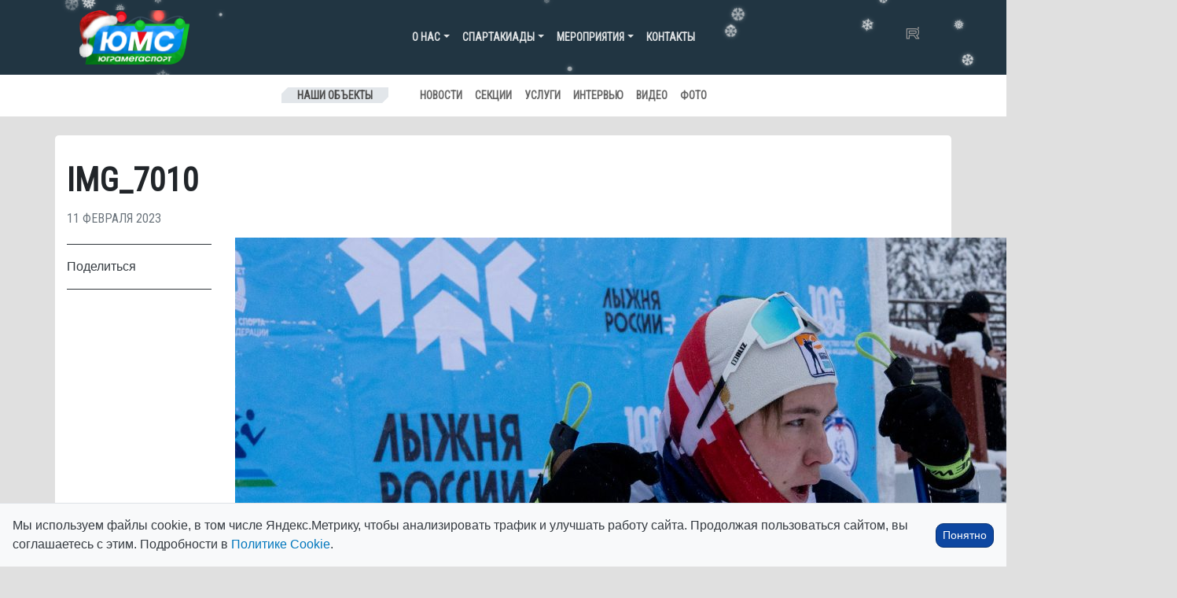

--- FILE ---
content_type: text/html; charset=UTF-8
request_url: https://ugramegasport.ru/2023/02/11/lyzhnya-rossii-2023/img_7010/
body_size: 17374
content:

<!DOCTYPE html>
<html lang="ru-RU">

<head>
    <meta charset="UTF-8">
    <meta name="viewport" content="width=device-width, initial-scale=1, shrink-to-fit=no">
    <link rel="profile" href="http://gmpg.org/xfn/11">
    <title>IMG_7010 &#8212; АУ &quot;ЮграМегаСпорт&quot;</title>
<meta name='robots' content='max-image-preview:large' />
<link rel='dns-prefetch' href='//cdnjs.cloudflare.com' />
<link rel='dns-prefetch' href='//cdn.jsdelivr.net' />
<link rel='dns-prefetch' href='//stackpath.bootstrapcdn.com' />
<link rel='dns-prefetch' href='//code.iconify.design' />
<link rel='dns-prefetch' href='//fonts.googleapis.com' />
<link rel="alternate" title="oEmbed (JSON)" type="application/json+oembed" href="https://ugramegasport.ru/wp-json/oembed/1.0/embed?url=https%3A%2F%2Fugramegasport.ru%2F2023%2F02%2F11%2Flyzhnya-rossii-2023%2Fimg_7010%2F" />
<link rel="alternate" title="oEmbed (XML)" type="text/xml+oembed" href="https://ugramegasport.ru/wp-json/oembed/1.0/embed?url=https%3A%2F%2Fugramegasport.ru%2F2023%2F02%2F11%2Flyzhnya-rossii-2023%2Fimg_7010%2F&#038;format=xml" />
<style id='wp-img-auto-sizes-contain-inline-css' type='text/css'>
img:is([sizes=auto i],[sizes^="auto," i]){contain-intrinsic-size:3000px 1500px}
/*# sourceURL=wp-img-auto-sizes-contain-inline-css */
</style>
<style id='wp-emoji-styles-inline-css' type='text/css'>

	img.wp-smiley, img.emoji {
		display: inline !important;
		border: none !important;
		box-shadow: none !important;
		height: 1em !important;
		width: 1em !important;
		margin: 0 0.07em !important;
		vertical-align: -0.1em !important;
		background: none !important;
		padding: 0 !important;
	}
/*# sourceURL=wp-emoji-styles-inline-css */
</style>
<style id='wp-block-library-inline-css' type='text/css'>
:root{--wp-block-synced-color:#7a00df;--wp-block-synced-color--rgb:122,0,223;--wp-bound-block-color:var(--wp-block-synced-color);--wp-editor-canvas-background:#ddd;--wp-admin-theme-color:#007cba;--wp-admin-theme-color--rgb:0,124,186;--wp-admin-theme-color-darker-10:#006ba1;--wp-admin-theme-color-darker-10--rgb:0,107,160.5;--wp-admin-theme-color-darker-20:#005a87;--wp-admin-theme-color-darker-20--rgb:0,90,135;--wp-admin-border-width-focus:2px}@media (min-resolution:192dpi){:root{--wp-admin-border-width-focus:1.5px}}.wp-element-button{cursor:pointer}:root .has-very-light-gray-background-color{background-color:#eee}:root .has-very-dark-gray-background-color{background-color:#313131}:root .has-very-light-gray-color{color:#eee}:root .has-very-dark-gray-color{color:#313131}:root .has-vivid-green-cyan-to-vivid-cyan-blue-gradient-background{background:linear-gradient(135deg,#00d084,#0693e3)}:root .has-purple-crush-gradient-background{background:linear-gradient(135deg,#34e2e4,#4721fb 50%,#ab1dfe)}:root .has-hazy-dawn-gradient-background{background:linear-gradient(135deg,#faaca8,#dad0ec)}:root .has-subdued-olive-gradient-background{background:linear-gradient(135deg,#fafae1,#67a671)}:root .has-atomic-cream-gradient-background{background:linear-gradient(135deg,#fdd79a,#004a59)}:root .has-nightshade-gradient-background{background:linear-gradient(135deg,#330968,#31cdcf)}:root .has-midnight-gradient-background{background:linear-gradient(135deg,#020381,#2874fc)}:root{--wp--preset--font-size--normal:16px;--wp--preset--font-size--huge:42px}.has-regular-font-size{font-size:1em}.has-larger-font-size{font-size:2.625em}.has-normal-font-size{font-size:var(--wp--preset--font-size--normal)}.has-huge-font-size{font-size:var(--wp--preset--font-size--huge)}.has-text-align-center{text-align:center}.has-text-align-left{text-align:left}.has-text-align-right{text-align:right}.has-fit-text{white-space:nowrap!important}#end-resizable-editor-section{display:none}.aligncenter{clear:both}.items-justified-left{justify-content:flex-start}.items-justified-center{justify-content:center}.items-justified-right{justify-content:flex-end}.items-justified-space-between{justify-content:space-between}.screen-reader-text{border:0;clip-path:inset(50%);height:1px;margin:-1px;overflow:hidden;padding:0;position:absolute;width:1px;word-wrap:normal!important}.screen-reader-text:focus{background-color:#ddd;clip-path:none;color:#444;display:block;font-size:1em;height:auto;left:5px;line-height:normal;padding:15px 23px 14px;text-decoration:none;top:5px;width:auto;z-index:100000}html :where(.has-border-color){border-style:solid}html :where([style*=border-top-color]){border-top-style:solid}html :where([style*=border-right-color]){border-right-style:solid}html :where([style*=border-bottom-color]){border-bottom-style:solid}html :where([style*=border-left-color]){border-left-style:solid}html :where([style*=border-width]){border-style:solid}html :where([style*=border-top-width]){border-top-style:solid}html :where([style*=border-right-width]){border-right-style:solid}html :where([style*=border-bottom-width]){border-bottom-style:solid}html :where([style*=border-left-width]){border-left-style:solid}html :where(img[class*=wp-image-]){height:auto;max-width:100%}:where(figure){margin:0 0 1em}html :where(.is-position-sticky){--wp-admin--admin-bar--position-offset:var(--wp-admin--admin-bar--height,0px)}@media screen and (max-width:600px){html :where(.is-position-sticky){--wp-admin--admin-bar--position-offset:0px}}

/*# sourceURL=wp-block-library-inline-css */
</style><style id='global-styles-inline-css' type='text/css'>
:root{--wp--preset--aspect-ratio--square: 1;--wp--preset--aspect-ratio--4-3: 4/3;--wp--preset--aspect-ratio--3-4: 3/4;--wp--preset--aspect-ratio--3-2: 3/2;--wp--preset--aspect-ratio--2-3: 2/3;--wp--preset--aspect-ratio--16-9: 16/9;--wp--preset--aspect-ratio--9-16: 9/16;--wp--preset--color--black: #000000;--wp--preset--color--cyan-bluish-gray: #abb8c3;--wp--preset--color--white: #ffffff;--wp--preset--color--pale-pink: #f78da7;--wp--preset--color--vivid-red: #cf2e2e;--wp--preset--color--luminous-vivid-orange: #ff6900;--wp--preset--color--luminous-vivid-amber: #fcb900;--wp--preset--color--light-green-cyan: #7bdcb5;--wp--preset--color--vivid-green-cyan: #00d084;--wp--preset--color--pale-cyan-blue: #8ed1fc;--wp--preset--color--vivid-cyan-blue: #0693e3;--wp--preset--color--vivid-purple: #9b51e0;--wp--preset--gradient--vivid-cyan-blue-to-vivid-purple: linear-gradient(135deg,rgb(6,147,227) 0%,rgb(155,81,224) 100%);--wp--preset--gradient--light-green-cyan-to-vivid-green-cyan: linear-gradient(135deg,rgb(122,220,180) 0%,rgb(0,208,130) 100%);--wp--preset--gradient--luminous-vivid-amber-to-luminous-vivid-orange: linear-gradient(135deg,rgb(252,185,0) 0%,rgb(255,105,0) 100%);--wp--preset--gradient--luminous-vivid-orange-to-vivid-red: linear-gradient(135deg,rgb(255,105,0) 0%,rgb(207,46,46) 100%);--wp--preset--gradient--very-light-gray-to-cyan-bluish-gray: linear-gradient(135deg,rgb(238,238,238) 0%,rgb(169,184,195) 100%);--wp--preset--gradient--cool-to-warm-spectrum: linear-gradient(135deg,rgb(74,234,220) 0%,rgb(151,120,209) 20%,rgb(207,42,186) 40%,rgb(238,44,130) 60%,rgb(251,105,98) 80%,rgb(254,248,76) 100%);--wp--preset--gradient--blush-light-purple: linear-gradient(135deg,rgb(255,206,236) 0%,rgb(152,150,240) 100%);--wp--preset--gradient--blush-bordeaux: linear-gradient(135deg,rgb(254,205,165) 0%,rgb(254,45,45) 50%,rgb(107,0,62) 100%);--wp--preset--gradient--luminous-dusk: linear-gradient(135deg,rgb(255,203,112) 0%,rgb(199,81,192) 50%,rgb(65,88,208) 100%);--wp--preset--gradient--pale-ocean: linear-gradient(135deg,rgb(255,245,203) 0%,rgb(182,227,212) 50%,rgb(51,167,181) 100%);--wp--preset--gradient--electric-grass: linear-gradient(135deg,rgb(202,248,128) 0%,rgb(113,206,126) 100%);--wp--preset--gradient--midnight: linear-gradient(135deg,rgb(2,3,129) 0%,rgb(40,116,252) 100%);--wp--preset--font-size--small: 13px;--wp--preset--font-size--medium: 20px;--wp--preset--font-size--large: 36px;--wp--preset--font-size--x-large: 42px;--wp--preset--spacing--20: 0.44rem;--wp--preset--spacing--30: 0.67rem;--wp--preset--spacing--40: 1rem;--wp--preset--spacing--50: 1.5rem;--wp--preset--spacing--60: 2.25rem;--wp--preset--spacing--70: 3.38rem;--wp--preset--spacing--80: 5.06rem;--wp--preset--shadow--natural: 6px 6px 9px rgba(0, 0, 0, 0.2);--wp--preset--shadow--deep: 12px 12px 50px rgba(0, 0, 0, 0.4);--wp--preset--shadow--sharp: 6px 6px 0px rgba(0, 0, 0, 0.2);--wp--preset--shadow--outlined: 6px 6px 0px -3px rgb(255, 255, 255), 6px 6px rgb(0, 0, 0);--wp--preset--shadow--crisp: 6px 6px 0px rgb(0, 0, 0);}:where(.is-layout-flex){gap: 0.5em;}:where(.is-layout-grid){gap: 0.5em;}body .is-layout-flex{display: flex;}.is-layout-flex{flex-wrap: wrap;align-items: center;}.is-layout-flex > :is(*, div){margin: 0;}body .is-layout-grid{display: grid;}.is-layout-grid > :is(*, div){margin: 0;}:where(.wp-block-columns.is-layout-flex){gap: 2em;}:where(.wp-block-columns.is-layout-grid){gap: 2em;}:where(.wp-block-post-template.is-layout-flex){gap: 1.25em;}:where(.wp-block-post-template.is-layout-grid){gap: 1.25em;}.has-black-color{color: var(--wp--preset--color--black) !important;}.has-cyan-bluish-gray-color{color: var(--wp--preset--color--cyan-bluish-gray) !important;}.has-white-color{color: var(--wp--preset--color--white) !important;}.has-pale-pink-color{color: var(--wp--preset--color--pale-pink) !important;}.has-vivid-red-color{color: var(--wp--preset--color--vivid-red) !important;}.has-luminous-vivid-orange-color{color: var(--wp--preset--color--luminous-vivid-orange) !important;}.has-luminous-vivid-amber-color{color: var(--wp--preset--color--luminous-vivid-amber) !important;}.has-light-green-cyan-color{color: var(--wp--preset--color--light-green-cyan) !important;}.has-vivid-green-cyan-color{color: var(--wp--preset--color--vivid-green-cyan) !important;}.has-pale-cyan-blue-color{color: var(--wp--preset--color--pale-cyan-blue) !important;}.has-vivid-cyan-blue-color{color: var(--wp--preset--color--vivid-cyan-blue) !important;}.has-vivid-purple-color{color: var(--wp--preset--color--vivid-purple) !important;}.has-black-background-color{background-color: var(--wp--preset--color--black) !important;}.has-cyan-bluish-gray-background-color{background-color: var(--wp--preset--color--cyan-bluish-gray) !important;}.has-white-background-color{background-color: var(--wp--preset--color--white) !important;}.has-pale-pink-background-color{background-color: var(--wp--preset--color--pale-pink) !important;}.has-vivid-red-background-color{background-color: var(--wp--preset--color--vivid-red) !important;}.has-luminous-vivid-orange-background-color{background-color: var(--wp--preset--color--luminous-vivid-orange) !important;}.has-luminous-vivid-amber-background-color{background-color: var(--wp--preset--color--luminous-vivid-amber) !important;}.has-light-green-cyan-background-color{background-color: var(--wp--preset--color--light-green-cyan) !important;}.has-vivid-green-cyan-background-color{background-color: var(--wp--preset--color--vivid-green-cyan) !important;}.has-pale-cyan-blue-background-color{background-color: var(--wp--preset--color--pale-cyan-blue) !important;}.has-vivid-cyan-blue-background-color{background-color: var(--wp--preset--color--vivid-cyan-blue) !important;}.has-vivid-purple-background-color{background-color: var(--wp--preset--color--vivid-purple) !important;}.has-black-border-color{border-color: var(--wp--preset--color--black) !important;}.has-cyan-bluish-gray-border-color{border-color: var(--wp--preset--color--cyan-bluish-gray) !important;}.has-white-border-color{border-color: var(--wp--preset--color--white) !important;}.has-pale-pink-border-color{border-color: var(--wp--preset--color--pale-pink) !important;}.has-vivid-red-border-color{border-color: var(--wp--preset--color--vivid-red) !important;}.has-luminous-vivid-orange-border-color{border-color: var(--wp--preset--color--luminous-vivid-orange) !important;}.has-luminous-vivid-amber-border-color{border-color: var(--wp--preset--color--luminous-vivid-amber) !important;}.has-light-green-cyan-border-color{border-color: var(--wp--preset--color--light-green-cyan) !important;}.has-vivid-green-cyan-border-color{border-color: var(--wp--preset--color--vivid-green-cyan) !important;}.has-pale-cyan-blue-border-color{border-color: var(--wp--preset--color--pale-cyan-blue) !important;}.has-vivid-cyan-blue-border-color{border-color: var(--wp--preset--color--vivid-cyan-blue) !important;}.has-vivid-purple-border-color{border-color: var(--wp--preset--color--vivid-purple) !important;}.has-vivid-cyan-blue-to-vivid-purple-gradient-background{background: var(--wp--preset--gradient--vivid-cyan-blue-to-vivid-purple) !important;}.has-light-green-cyan-to-vivid-green-cyan-gradient-background{background: var(--wp--preset--gradient--light-green-cyan-to-vivid-green-cyan) !important;}.has-luminous-vivid-amber-to-luminous-vivid-orange-gradient-background{background: var(--wp--preset--gradient--luminous-vivid-amber-to-luminous-vivid-orange) !important;}.has-luminous-vivid-orange-to-vivid-red-gradient-background{background: var(--wp--preset--gradient--luminous-vivid-orange-to-vivid-red) !important;}.has-very-light-gray-to-cyan-bluish-gray-gradient-background{background: var(--wp--preset--gradient--very-light-gray-to-cyan-bluish-gray) !important;}.has-cool-to-warm-spectrum-gradient-background{background: var(--wp--preset--gradient--cool-to-warm-spectrum) !important;}.has-blush-light-purple-gradient-background{background: var(--wp--preset--gradient--blush-light-purple) !important;}.has-blush-bordeaux-gradient-background{background: var(--wp--preset--gradient--blush-bordeaux) !important;}.has-luminous-dusk-gradient-background{background: var(--wp--preset--gradient--luminous-dusk) !important;}.has-pale-ocean-gradient-background{background: var(--wp--preset--gradient--pale-ocean) !important;}.has-electric-grass-gradient-background{background: var(--wp--preset--gradient--electric-grass) !important;}.has-midnight-gradient-background{background: var(--wp--preset--gradient--midnight) !important;}.has-small-font-size{font-size: var(--wp--preset--font-size--small) !important;}.has-medium-font-size{font-size: var(--wp--preset--font-size--medium) !important;}.has-large-font-size{font-size: var(--wp--preset--font-size--large) !important;}.has-x-large-font-size{font-size: var(--wp--preset--font-size--x-large) !important;}
/*# sourceURL=global-styles-inline-css */
</style>

<style id='classic-theme-styles-inline-css' type='text/css'>
/*! This file is auto-generated */
.wp-block-button__link{color:#fff;background-color:#32373c;border-radius:9999px;box-shadow:none;text-decoration:none;padding:calc(.667em + 2px) calc(1.333em + 2px);font-size:1.125em}.wp-block-file__button{background:#32373c;color:#fff;text-decoration:none}
/*# sourceURL=/wp-includes/css/classic-themes.min.css */
</style>
<link rel='stylesheet' id='vk-album-gallery-css' href='https://ugramegasport.ru/wp-content/plugins/vk-album-gallery/style.css?ver=1.0' type='text/css' media='all' />
<link rel='stylesheet' id='photoswipe-css' href='https://cdnjs.cloudflare.com/ajax/libs/photoswipe/5.4.4/photoswipe.min.css?ver=6.9' type='text/css' media='all' />
<link rel='stylesheet' id='bootstrap-css-css' href='https://stackpath.bootstrapcdn.com/bootstrap/4.5.0/css/bootstrap.min.css?ver=4.5.0' type='text/css' media='all' />
<link rel='stylesheet' id='main-styles-css' href='https://ugramegasport.ru/wp-content/themes/ums3/style.css?ver=3.0.77' type='text/css' media='all' />
<link rel='stylesheet' id='font-google-css-css' href='https://fonts.googleapis.com/css?family=Oswald:400,500,700|Roboto|Roboto+Condensed&#038;display=swap&#038;subset=cyrillic' type='text/css' media='all' />
<link rel='stylesheet' id='bvi-styles-css' href='https://ugramegasport.ru/wp-content/plugins/button-visually-impaired/assets/css/bvi.min.css?12&#038;ver=2.3.0' type='text/css' media='all' />
<style id='bvi-styles-inline-css' type='text/css'>

			.bvi-widget,
			.bvi-shortcode a,
			.bvi-widget a, 
			.bvi-shortcode {
				color: #ffffff;
				background-color: #e53935;
			}
			.bvi-widget .bvi-svg-eye,
			.bvi-shortcode .bvi-svg-eye {
			    display: inline-block;
                overflow: visible;
                width: 1.125em;
                height: 1em;
                font-size: 2em;
                vertical-align: middle;
			}
			.bvi-widget,
			.bvi-shortcode {
			    -webkit-transition: background-color .2s ease-out;
			    transition: background-color .2s ease-out;
			    cursor: pointer;
			    border-radius: 2px;
			    display: inline-block;
			    padding: 5px 10px;
			    vertical-align: middle;
			    text-decoration: none;
			}
/*# sourceURL=bvi-styles-inline-css */
</style>
<script type="text/javascript" src="https://code.jquery.com/jquery-3.5.1.min.js?ver=3.5.1" id="jquery-core-js"></script>
<script type="text/javascript" src="https://ugramegasport.ru/wp-includes/js/jquery/jquery-migrate.min.js?ver=3.4.1" id="jquery-migrate-js"></script>
<script type="text/javascript" src="https://code.iconify.design/iconify-icon/2.3.0/iconify-icon.min.js" id="iconify-js"></script>
<link rel="https://api.w.org/" href="https://ugramegasport.ru/wp-json/" /><link rel="alternate" title="JSON" type="application/json" href="https://ugramegasport.ru/wp-json/wp/v2/media/207511" /><link rel="EditURI" type="application/rsd+xml" title="RSD" href="https://ugramegasport.ru/xmlrpc.php?rsd" />
<meta name="generator" content="WordPress 6.9" />
<link rel="canonical" href="https://ugramegasport.ru/2023/02/11/lyzhnya-rossii-2023/img_7010/" />
<link rel='shortlink' href='https://ugramegasport.ru/?p=207511' />
<meta name="mobile-web-app-capable" content="yes">
<meta name="apple-mobile-web-app-capable" content="yes">
<meta name="apple-mobile-web-app-title" content="АУ &quot;ЮграМегаСпорт&quot; - ">

    <link rel="apple-touch-icon" sizes="180x180" href="/ico/apple-touch-icon.png">
    <link rel="icon" type="image/png" sizes="32x32" href="/ico/favicon-32x32.png">
    <link rel="icon" type="image/png" sizes="16x16" href="/ico/favicon-16x16.png">
    <link rel="manifest" href="/ico/site.webmanifest">
    <link rel="mask-icon" href="/ico/safari-pinned-tab.svg" color="#5bbad5">
    <meta name="msapplication-TileColor" content="#da532c">
    <meta name="theme-color" content="#ffffff">
</head>

<body class="attachment wp-singular attachment-template-default single single-attachment postid-207511 attachmentid-207511 attachment-jpeg wp-theme-ums3 group-blog">

    <style>
    /* Добавление иконки к событиям в меню */
		#menu-item-277799 a::before,
		#menu-item-277800 a::before {
        /*мобилка темная и комп весь */
        content: '';
        display: inline-block;
        width: 16px;
        height: 16px;
        margin-right: 8px;
        /* отступ между иконкой и текстом */
        background-image: url('[data-uri]');
        /* закодированный SVG */
        background-size: contain;
        background-repeat: no-repeat;
        vertical-align: middle;
    }

		#menu-item-277800 a::before,
    #menu-item-277799 a::before {
        /*мобилка светлая */
        content: '';
        display: inline-block;
        width: 16px;
        height: 16px;
        margin-right: 8px;
        /* отступ между иконкой и текстом */
        background-image: url('[data-uri]');
        /* закодированный SVG */
        background-size: contain;
        background-repeat: no-repeat;
        vertical-align: middle;
    }



  /* новый год */
/* body {
    background-image: url('https://ugramegasport.ru/wp-content/uploads/2025/12/christmas-pattern_53876-57875.avif');
    background-repeat: repeat;
    background-color: #f0f8ff; 
}

@media (prefers-color-scheme: dark) {
    body {
        background-color: #0b1a33;
        background-blend-mode: overlay; 
    }
} */



    </style>


    <script>
    const prefersDarkScheme = window.matchMedia("(prefers-color-scheme: dark)");

    document.addEventListener("DOMContentLoaded", function() {
        //if (prefersDarkScheme.matches && getCookie('theme') != 'light') {
        if (prefersDarkScheme.matches) {
            document.body.classList.add("dark-theme");
            document.body.classList.add("dark-mode");
        } else {
            //document.body.classList.add("light-mode");
        }
    });
    </script>

    <div class="site" id="page">



        
<style>
/* Стили для новогоднего оформления */
.nav-mein {
    position: relative;
}

/* Маска-обертка только для снега */
.snow-mask {
    position: absolute;
    top: 0;
    left: 0;
    width: 100%;
    height: 100%;
    overflow: hidden; /* Обрезаем снег, чтобы не лез в контент страницы */
    pointer-events: none; /* Пропускаем клики */
    z-index: 1; /* Уровень фона */
}

.snow-container {
    position: absolute;
    top: 0;
    left: 0;
    width: 100%;
    height: 100%;
}

.snowflake {
    position: absolute;
    top: -30px; /* Прячем чуть выше видимой зоны */
    color: #FFF;
    text-shadow: 0 0 5px rgba(255,255,255,0.6);
    user-select: none;
    cursor: default;
    animation-name: fall;
    animation-timing-function: linear;
    animation-iteration-count: infinite;
}

@keyframes fall {
    0% {
        top: -30px;
        transform: translateX(0) rotate(0deg);
    }
    100% {
        top: 105%; /* Летит до низа маски */
        transform: translateX(20px) rotate(360deg);
    }
}

/* Меню поднимаем выше маски снега */
.nav-mein .container {
    position: relative;
    z-index: 20; /* Меню всегда сверху */
}
</style>

<div class="container-fluid nav-mein">

         <div class="snow-mask">
        <div id="snow-container" class="snow-container"></div>
    </div>
    
    <div class="container">
        <!-- ******************* The Navbar Area ******************* -->
        <div id="wrapper-navbar" class="" itemscope itemtype="http://schema.org/WebSite">
            <a class="skip-link sr-only sr-only-focusable"
                href="#content">Перейти к содержанию</a>
            
            <!-- DESKTOP MENU -->
            <span class="d-none d-sm-block">
                <nav class="navbar navbar-main navbar-dark navbar-expand-md d-flex justify-content-between">

                      <a class="navbar-brand" href="https://ugramegasport.ru/">
                          <img src="https://ugramegasport.ru/wp-content/themes/ums3/img/logo-ny-140-bg.gif" width="140px" class="img-fluid">
                      </a>  

                    <button class="navbar-toggler" type="button" data-toggle="collapse" data-target="#navbarNavDropdown"
                        aria-controls="navbarNavDropdown" aria-expanded="false"
                        aria-label="Toggle navigation">
                        <span class="navbar-toggler-icon"></span>
                    </button>
                    <!-- The WordPress Menu goes here -->
                    <div id="navbarNavDropdown" class="collapse navbar-collapse"><ul id="main-menu" class="navbar-nav ml-auto"><li itemscope="itemscope" itemtype="https://www.schema.org/SiteNavigationElement" id="menu-item-14870" class="menu-item menu-item-type-custom menu-item-object-custom menu-item-has-children dropdown menu-item-14870 nav-item"><a title="О нас" href="#" data-toggle="dropdown" aria-haspopup="true" aria-expanded="false" class="dropdown-toggle nav-link" id="menu-item-dropdown-14870">О нас</a>
<ul class="dropdown-menu" aria-labelledby="menu-item-dropdown-14870" role="menu">
	<li itemscope="itemscope" itemtype="https://www.schema.org/SiteNavigationElement" id="menu-item-198076" class="menu-item menu-item-type-post_type menu-item-object-page menu-item-198076 nav-item"><a title="Антидопинг" href="https://ugramegasport.ru/antidoping/" class="dropdown-item">Антидопинг</a></li>
	<li itemscope="itemscope" itemtype="https://www.schema.org/SiteNavigationElement" id="menu-item-14881" class="menu-item menu-item-type-post_type menu-item-object-page menu-item-14881 nav-item"><a title="История учреждения" href="https://ugramegasport.ru/o-nas/" class="dropdown-item">История учреждения</a></li>
	<li itemscope="itemscope" itemtype="https://www.schema.org/SiteNavigationElement" id="menu-item-14884" class="menu-item menu-item-type-post_type menu-item-object-page menu-item-14884 nav-item"><a title="Вакансии" href="https://ugramegasport.ru/o-nas/vakansii/" class="dropdown-item">Вакансии</a></li>
	<li itemscope="itemscope" itemtype="https://www.schema.org/SiteNavigationElement" id="menu-item-23554" class="menu-item menu-item-type-post_type menu-item-object-page menu-item-23554 nav-item"><a title="Документация" href="https://ugramegasport.ru/docss/" class="dropdown-item">Документация</a></li>
	<li itemscope="itemscope" itemtype="https://www.schema.org/SiteNavigationElement" id="menu-item-276805" class="menu-item menu-item-type-post_type menu-item-object-page menu-item-276805 nav-item"><a title="Противодействие коррупции" href="https://ugramegasport.ru/protivodejstvie-korruptsii/" class="dropdown-item">Противодействие коррупции</a></li>
	<li itemscope="itemscope" itemtype="https://www.schema.org/SiteNavigationElement" id="menu-item-154828" class="menu-item menu-item-type-custom menu-item-object-custom menu-item-154828 nav-item"><a title="Книга почетных гостей" href="https://ugramegasport.ru/book2/" class="dropdown-item">Книга почетных гостей</a></li>
	<li itemscope="itemscope" itemtype="https://www.schema.org/SiteNavigationElement" id="menu-item-154824" class="menu-item menu-item-type-post_type menu-item-object-page menu-item-154824 nav-item"><a title="Задать вопрос директору" href="https://ugramegasport.ru/?page_id=14233" class="dropdown-item">Задать вопрос директору</a></li>
	<li itemscope="itemscope" itemtype="https://www.schema.org/SiteNavigationElement" id="menu-item-276292" class="menu-item menu-item-type-post_type menu-item-object-page menu-item-276292 nav-item"><a title="Интернет-приемная" href="https://ugramegasport.ru/feedback/" class="dropdown-item">Интернет-приемная</a></li>
	<li itemscope="itemscope" itemtype="https://www.schema.org/SiteNavigationElement" id="menu-item-14886" class="menu-item menu-item-type-post_type menu-item-object-page menu-item-14886 nav-item"><a title="Контакты" href="https://ugramegasport.ru/o-nas/kontakty/" class="dropdown-item">Контакты</a></li>
</ul>
</li>
<li itemscope="itemscope" itemtype="https://www.schema.org/SiteNavigationElement" id="menu-item-16952" class="menu-item menu-item-type-custom menu-item-object-custom menu-item-has-children dropdown menu-item-16952 nav-item"><a title="Спартакиады" href="#" data-toggle="dropdown" aria-haspopup="true" aria-expanded="false" class="dropdown-toggle nav-link" id="menu-item-dropdown-16952">Спартакиады</a>
<ul class="dropdown-menu" aria-labelledby="menu-item-dropdown-16952" role="menu">
	<li itemscope="itemscope" itemtype="https://www.schema.org/SiteNavigationElement" id="menu-item-271792" class="menu-item menu-item-type-post_type menu-item-object-page menu-item-271792 nav-item"><a title="Спартакиады 2025" href="https://ugramegasport.ru/spartakiady/spartakiady-2025/" class="dropdown-item">Спартакиады 2025</a></li>
	<li itemscope="itemscope" itemtype="https://www.schema.org/SiteNavigationElement" id="menu-item-239140" class="menu-item menu-item-type-post_type menu-item-object-page menu-item-239140 nav-item"><a title="Спартакиады 2024" href="https://ugramegasport.ru/spartakiady/spartakiady-2024/" class="dropdown-item">Спартакиады 2024</a></li>
	<li itemscope="itemscope" itemtype="https://www.schema.org/SiteNavigationElement" id="menu-item-206407" class="menu-item menu-item-type-post_type menu-item-object-page menu-item-206407 nav-item"><a title="Спартакиады 2023" href="https://ugramegasport.ru/spartakiady/sparta2023/" class="dropdown-item">Спартакиады 2023</a></li>
	<li itemscope="itemscope" itemtype="https://www.schema.org/SiteNavigationElement" id="menu-item-180507" class="menu-item menu-item-type-post_type menu-item-object-page menu-item-180507 nav-item"><a title="Спартакиады 2022" href="https://ugramegasport.ru/spartakiady/spartakiady-2022/" class="dropdown-item">Спартакиады 2022</a></li>
	<li itemscope="itemscope" itemtype="https://www.schema.org/SiteNavigationElement" id="menu-item-156013" class="menu-item menu-item-type-post_type menu-item-object-page menu-item-156013 nav-item"><a title="Спартакиады 2021" href="https://ugramegasport.ru/spartakiady/spartakiady-2021/" class="dropdown-item">Спартакиады 2021</a></li>
	<li itemscope="itemscope" itemtype="https://www.schema.org/SiteNavigationElement" id="menu-item-139776" class="menu-item menu-item-type-post_type menu-item-object-page menu-item-139776 nav-item"><a title="Спартакиады 2020" href="https://ugramegasport.ru/spartakiady/sparta2020/" class="dropdown-item">Спартакиады 2020</a></li>
	<li itemscope="itemscope" itemtype="https://www.schema.org/SiteNavigationElement" id="menu-item-105861" class="menu-item menu-item-type-post_type menu-item-object-page menu-item-105861 nav-item"><a title="Спартакиады 2019" href="https://ugramegasport.ru/spartakiady/spartakiady-2019/" class="dropdown-item">Спартакиады 2019</a></li>
	<li itemscope="itemscope" itemtype="https://www.schema.org/SiteNavigationElement" id="menu-item-71757" class="menu-item menu-item-type-post_type menu-item-object-page menu-item-71757 nav-item"><a title="Спартакиады 2018" href="https://ugramegasport.ru/spartakiady/spartakiady-2018/" class="dropdown-item">Спартакиады 2018</a></li>
	<li itemscope="itemscope" itemtype="https://www.schema.org/SiteNavigationElement" id="menu-item-38605" class="menu-item menu-item-type-post_type menu-item-object-page menu-item-38605 nav-item"><a title="Спартакиады 2017" href="https://ugramegasport.ru/spartakiady/spartakiady-2017/" class="dropdown-item">Спартакиады 2017</a></li>
	<li itemscope="itemscope" itemtype="https://www.schema.org/SiteNavigationElement" id="menu-item-14893" class="menu-item menu-item-type-post_type menu-item-object-page menu-item-14893 nav-item"><a title="Спартакиады 2016" href="https://ugramegasport.ru/spartakiady/spartakiady-2016/" class="dropdown-item">Спартакиады 2016</a></li>
	<li itemscope="itemscope" itemtype="https://www.schema.org/SiteNavigationElement" id="menu-item-16951" class="menu-item menu-item-type-post_type menu-item-object-page menu-item-16951 nav-item"><a title="Спартакиады 2015" href="https://ugramegasport.ru/spartakiady/spartakiady-2015/" class="dropdown-item">Спартакиады 2015</a></li>
</ul>
</li>
<li itemscope="itemscope" itemtype="https://www.schema.org/SiteNavigationElement" id="menu-item-14894" class="menu-item menu-item-type-custom menu-item-object-custom menu-item-has-children dropdown menu-item-14894 nav-item"><a title="Мероприятия" href="#" data-toggle="dropdown" aria-haspopup="true" aria-expanded="false" class="dropdown-toggle nav-link" id="menu-item-dropdown-14894">Мероприятия</a>
<ul class="dropdown-menu" aria-labelledby="menu-item-dropdown-14894" role="menu">
	<li itemscope="itemscope" itemtype="https://www.schema.org/SiteNavigationElement" id="menu-item-280772" class="menu-item menu-item-type-taxonomy menu-item-object-calendar menu-item-280772 nav-item"><a title="Ноябрь" href="https://ugramegasport.ru/calendar/noyabr-2025/" class="dropdown-item">Ноябрь</a></li>
	<li itemscope="itemscope" itemtype="https://www.schema.org/SiteNavigationElement" id="menu-item-281540" class="menu-item menu-item-type-taxonomy menu-item-object-calendar menu-item-281540 nav-item"><a title="Декабрь" href="https://ugramegasport.ru/calendar/dekabr-2025/" class="dropdown-item">Декабрь</a></li>
	<li itemscope="itemscope" itemtype="https://www.schema.org/SiteNavigationElement" id="menu-item-285571" class="menu-item menu-item-type-taxonomy menu-item-object-calendar menu-item-285571 nav-item"><a title="Январь" href="https://ugramegasport.ru/calendar/yanvar-2026/" class="dropdown-item">Январь</a></li>
	<li itemscope="itemscope" itemtype="https://www.schema.org/SiteNavigationElement" id="menu-item-272236" class="menu-item menu-item-type-post_type menu-item-object-page menu-item-272236 nav-item"><a title="КП на 2025 год" href="https://ugramegasport.ru/kp2025/" class="dropdown-item">КП на 2025 год</a></li>
	<li itemscope="itemscope" itemtype="https://www.schema.org/SiteNavigationElement" id="menu-item-195371" class="menu-item menu-item-type-post_type menu-item-object-page menu-item-195371 nav-item"><a title="ТОП мероприятий" href="https://ugramegasport.ru/topevents/" class="dropdown-item">ТОП мероприятий</a></li>
	<li itemscope="itemscope" itemtype="https://www.schema.org/SiteNavigationElement" id="menu-item-175993" class="menu-item menu-item-type-post_type menu-item-object-page menu-item-175993 nav-item"><a title="Документы по соревнованиям" href="https://ugramegasport.ru/dokumenty-po-sorevnovaniyam/" class="dropdown-item">Документы по соревнованиям</a></li>
	<li itemscope="itemscope" itemtype="https://www.schema.org/SiteNavigationElement" id="menu-item-274825" class="menu-item menu-item-type-post_type menu-item-object-page menu-item-274825 nav-item"><a title="План мероприятий, посвященных Году защитника" href="https://ugramegasport.ru/plan-meropriyatij-posvyashhennyh-godu-zashhitnika-otechestva-v-yugre/" class="dropdown-item">План мероприятий, посвященных Году защитника</a></li>
</ul>
</li>
<li itemscope="itemscope" itemtype="https://www.schema.org/SiteNavigationElement" id="menu-item-154833" class="menu-item menu-item-type-post_type menu-item-object-page menu-item-154833 nav-item"><a title="Контакты" href="https://ugramegasport.ru/o-nas/kontakty/" class="nav-link">Контакты</a></li>
</ul></div>
                    <div class="text-white d-none d-sm-block">
                        <span style="font-size: 18px;">
                            <a href="https://t.me/ugramegasport86"><iconify-icon icon="ic:baseline-telegram" width="24" height="24"></iconify-icon></a>

                            <a href="https://vk.com/ugramegasport"><iconify-icon icon="ri:vk-fill" width="24" height="24"></iconify-icon></a>

                            <a href="https://max.ru/id8601037426_gos" target="_blank" ><iconify-icon icon="arcticons:max-fashion" width="24" height="24"></iconify-icon></a>

                            <a href="https://rutube.ru/channel/25360210/" class="mr-2">
                                <svg width="20" height="20" viewBox="0 0 192 192" style="margin-top:-13px"
                                    xmlns="http://www.w3.org/2000/svg" xml:space="preserve" fill="none">
                                    <path fill="#ffffff"
                                        d="M128.689 47.57H20.396v116.843h30.141V126.4h57.756l26.352 38.013h33.75l-29.058-38.188c9.025-1.401 15.522-4.73 19.493-9.985 3.97-5.255 5.956-13.664 5.956-24.875v-8.759c0-6.657-.721-11.912-1.985-15.941-1.264-4.029-3.43-7.533-6.498-10.686-3.249-2.978-6.858-5.08-11.19-6.481-4.332-1.226-9.747-1.927-16.424-1.927zm-4.873 53.08H50.537V73.321h73.279c4.15 0 7.038.7 8.482 1.927 1.444 1.226 2.347 3.503 2.347 6.832v9.81c0 3.503-.903 5.78-2.347 7.006s-4.331 1.752-8.482 1.752z"
                                        style="display:inline;fill:none;stroke:#969696;stroke-width:12;stroke-linecap:round;stroke-linejoin:round;stroke-dasharray:none;stroke-opacity:1"
                                        transform="translate(1.605 -1.99)" />
                                    <path fill="#F41240"
                                        d="M162.324 45.568c5.52 0 9.998-4.477 9.998-10s-4.478-10-9.998-10c-5.524 0-10.002 4.477-10.002 10s4.478 10 10.002 10z"
                                        style="display:inline;fill:#969696;fill-opacity:1;stroke:none;stroke-width:10.6667;stroke-linecap:round;stroke-linejoin:round;stroke-dasharray:none;stroke-opacity:1"
                                        transform="translate(1.605 -1.99)" />
                                </svg>
                            </a>
                        </span>
                    </div>
                </nav>
            </span>
            <!-- .site-navigation -->

            <!-- Mobile nav -->
            <span class="d-block d-sm-none">
                <nav class="navbar navbar-main navbar-dark navbar-expand-md d-flex justify-content-between  ">

                    <a class="navbar-brand" href="https://ugramegasport.ru/">
                        <img src="https://ugramegasport.ru/wp-content/themes/ums3/img/logo-ny-140-bg.gif" width="140px" class="img-fluid">
                    </a>

                    <button class="navbar-toggler" type="button" data-toggle="collapse" data-target="#navbarNavDropdown"
                        aria-controls="navbarNavDropdown" aria-expanded="false"
                        aria-label="Toggle navigation">
                        <span class="navbar-toggler-icon"></span>
                    </button>
                    <!-- The WordPress Menu goes here -->
                    <div id="navbarNavDropdown" class="collapse navbar-collapse"><ul id="mobile-menu" class="navbar-nav ml-auto"><li itemscope="itemscope" itemtype="https://www.schema.org/SiteNavigationElement" id="menu-item-258574" class="menu-item menu-item-type-custom menu-item-object-custom menu-item-has-children dropdown menu-item-258574 nav-item"><a title="О нас" href="#" data-toggle="dropdown" aria-haspopup="true" aria-expanded="false" class="dropdown-toggle nav-link" id="menu-item-dropdown-258574">О нас</a>
<ul class="dropdown-menu" aria-labelledby="menu-item-dropdown-258574" role="menu">
	<li itemscope="itemscope" itemtype="https://www.schema.org/SiteNavigationElement" id="menu-item-258603" class="menu-item menu-item-type-post_type menu-item-object-page menu-item-258603 nav-item"><a title="Антидопинг" href="https://ugramegasport.ru/antidoping/" class="dropdown-item">Антидопинг</a></li>
	<li itemscope="itemscope" itemtype="https://www.schema.org/SiteNavigationElement" id="menu-item-258605" class="menu-item menu-item-type-post_type menu-item-object-page menu-item-258605 nav-item"><a title="Вакансии" href="https://ugramegasport.ru/o-nas/vakansii/" class="dropdown-item">Вакансии</a></li>
	<li itemscope="itemscope" itemtype="https://www.schema.org/SiteNavigationElement" id="menu-item-258607" class="menu-item menu-item-type-post_type menu-item-object-page menu-item-258607 nav-item"><a title="Документация" href="https://ugramegasport.ru/docss/" class="dropdown-item">Документация</a></li>
	<li itemscope="itemscope" itemtype="https://www.schema.org/SiteNavigationElement" id="menu-item-276806" class="menu-item menu-item-type-post_type menu-item-object-page menu-item-276806 nav-item"><a title="Противодействие коррупции" href="https://ugramegasport.ru/protivodejstvie-korruptsii/" class="dropdown-item">Противодействие коррупции</a></li>
	<li itemscope="itemscope" itemtype="https://www.schema.org/SiteNavigationElement" id="menu-item-258604" class="menu-item menu-item-type-post_type menu-item-object-page menu-item-258604 nav-item"><a title="История АУ «ЮграМегаСпорт»" href="https://ugramegasport.ru/timeline/" class="dropdown-item">История АУ «ЮграМегаСпорт»</a></li>
	<li itemscope="itemscope" itemtype="https://www.schema.org/SiteNavigationElement" id="menu-item-258608" class="menu-item menu-item-type-post_type menu-item-object-page menu-item-258608 nav-item"><a title="Задать вопрос директору" href="https://ugramegasport.ru/?page_id=14233" class="dropdown-item">Задать вопрос директору</a></li>
	<li itemscope="itemscope" itemtype="https://www.schema.org/SiteNavigationElement" id="menu-item-276291" class="menu-item menu-item-type-post_type menu-item-object-page menu-item-276291 nav-item"><a title="Интернет-приёмная" href="https://ugramegasport.ru/feedback/" class="dropdown-item">Интернет-приёмная</a></li>
	<li itemscope="itemscope" itemtype="https://www.schema.org/SiteNavigationElement" id="menu-item-258609" class="menu-item menu-item-type-post_type menu-item-object-page menu-item-258609 nav-item"><a title="Контакты" href="https://ugramegasport.ru/o-nas/kontakty/" class="dropdown-item">Контакты</a></li>
</ul>
</li>
<li itemscope="itemscope" itemtype="https://www.schema.org/SiteNavigationElement" id="menu-item-258583" class="menu-item menu-item-type-custom menu-item-object-custom menu-item-has-children dropdown menu-item-258583 nav-item"><a title="Мероприятия" href="#" data-toggle="dropdown" aria-haspopup="true" aria-expanded="false" class="dropdown-toggle nav-link" id="menu-item-dropdown-258583">Мероприятия</a>
<ul class="dropdown-menu" aria-labelledby="menu-item-dropdown-258583" role="menu">
	<li itemscope="itemscope" itemtype="https://www.schema.org/SiteNavigationElement" id="menu-item-280780" class="menu-item menu-item-type-taxonomy menu-item-object-calendar menu-item-280780 nav-item"><a title="Ноябрь" href="https://ugramegasport.ru/calendar/noyabr-2025/" class="dropdown-item">Ноябрь</a></li>
	<li itemscope="itemscope" itemtype="https://www.schema.org/SiteNavigationElement" id="menu-item-281539" class="menu-item menu-item-type-taxonomy menu-item-object-calendar menu-item-281539 nav-item"><a title="Декабрь" href="https://ugramegasport.ru/calendar/dekabr-2025/" class="dropdown-item">Декабрь</a></li>
	<li itemscope="itemscope" itemtype="https://www.schema.org/SiteNavigationElement" id="menu-item-285572" class="menu-item menu-item-type-taxonomy menu-item-object-calendar menu-item-285572 nav-item"><a title="Январь" href="https://ugramegasport.ru/calendar/yanvar-2026/" class="dropdown-item">Январь</a></li>
	<li itemscope="itemscope" itemtype="https://www.schema.org/SiteNavigationElement" id="menu-item-271793" class="menu-item menu-item-type-post_type menu-item-object-page menu-item-271793 nav-item"><a title="Спартакиады 2025" href="https://ugramegasport.ru/spartakiady/spartakiady-2025/" class="dropdown-item">Спартакиады 2025</a></li>
	<li itemscope="itemscope" itemtype="https://www.schema.org/SiteNavigationElement" id="menu-item-272237" class="menu-item menu-item-type-post_type menu-item-object-page menu-item-272237 nav-item"><a title="КП на 2025 год" href="https://ugramegasport.ru/kp2025/" class="dropdown-item">КП на 2025 год</a></li>
	<li itemscope="itemscope" itemtype="https://www.schema.org/SiteNavigationElement" id="menu-item-258601" class="menu-item menu-item-type-post_type menu-item-object-page menu-item-258601 nav-item"><a title="Документы по соревнованиям" href="https://ugramegasport.ru/dokumenty-po-sorevnovaniyam/" class="dropdown-item">Документы по соревнованиям</a></li>
	<li itemscope="itemscope" itemtype="https://www.schema.org/SiteNavigationElement" id="menu-item-258602" class="menu-item menu-item-type-post_type menu-item-object-page menu-item-258602 nav-item"><a title="Крупные мероприятия" href="https://ugramegasport.ru/topevents/" class="dropdown-item">Крупные мероприятия</a></li>
</ul>
</li>
<li itemscope="itemscope" itemtype="https://www.schema.org/SiteNavigationElement" id="menu-item-258585" class="menu-item menu-item-type-taxonomy menu-item-object-category menu-item-258585 nav-item"><a title="Новости" href="https://ugramegasport.ru/category/novosti/" class="nav-link">Новости</a></li>
<li itemscope="itemscope" itemtype="https://www.schema.org/SiteNavigationElement" id="menu-item-258589" class="menu-item menu-item-type-post_type menu-item-object-page menu-item-258589 nav-item"><a title="Секции" href="https://ugramegasport.ru/sektsii/" class="nav-link">Секции</a></li>
<li itemscope="itemscope" itemtype="https://www.schema.org/SiteNavigationElement" id="menu-item-258588" class="menu-item menu-item-type-post_type menu-item-object-page menu-item-258588 nav-item"><a title="Услуги" href="https://ugramegasport.ru/vseuslugi/" class="nav-link">Услуги</a></li>
<li itemscope="itemscope" itemtype="https://www.schema.org/SiteNavigationElement" id="menu-item-258586" class="menu-item menu-item-type-taxonomy menu-item-object-category menu-item-258586 nav-item"><a title="Фото" href="https://ugramegasport.ru/category/photos/" class="nav-link">Фото</a></li>
<li itemscope="itemscope" itemtype="https://www.schema.org/SiteNavigationElement" id="menu-item-258587" class="menu-item menu-item-type-taxonomy menu-item-object-category menu-item-258587 nav-item"><a title="Видео" href="https://ugramegasport.ru/category/video/" class="nav-link">Видео</a></li>
</ul></div>
                    <div class="text-white d-none d-sm-block">
                        <span style="font-size: 18px;">
                            <a href="https://t.me/ugramegasport86"><i class="fab fa-telegram-plane mr-2"></i></a>
                            <a href="https://vk.com/ugramegasport"><i class="fab fa-vk mr-2"></i></a>
                        </span>
                    </div>
                </nav><!-- .site-navigation Mobile nav -->
            </span>

        </div><!-- #wrapper-navbar end -->
    </div>
</div>

<div class="container-fluid nav-second mb-3">
    <div class="container">
        <!-- ******************* The Navbar Area ******************* -->
        <div id="wrapper-navbar" class="d-flex justify-content-md-center justify-content-between align-items-center"
            itemscope itemtype="http://schema.org/WebSite">

            <ul class="navbar-second navbar-nav">
                <li class="menu-item menu-item-type-taxonomy menu-item-object-category nav-item py-2">
                    <a class="cut" style="cursor: pointer;" data-toggle="collapse"
                        data-target="#navbarToggleExternalContent" aria-controls="navbarToggleExternalContent"
                        aria-expanded="false" aria-label="Toggle navigation">
                        Наши объекты
                    </a>
                </li>
            </ul>
            <span class="d-none d-sm-block">
                <nav class="navbar navbar-second navbar-light navbar-expand-md">
                    <a class="navbar-brand" href="/"></a>

                    <button class="navbar-toggler" type="button" data-toggle="collapse"
                        data-target="#navbarNavDropdownSecond" aria-controls="navbarNavDropdownSecond"
                        aria-expanded="false" aria-label="Toggle navigation">
                        <span class="navbar-toggler-icon"></span>
                    </button>

                    <!-- The WordPress Menu goes here -->
                    <div id="navbarNavDropdownSecond" class="collapse navbar-collapse"><ul id="second-menu" class="navbar-nav"><li itemscope="itemscope" itemtype="https://www.schema.org/SiteNavigationElement" id="menu-item-154797" class="menu-item menu-item-type-taxonomy menu-item-object-category menu-item-154797 nav-item"><a title="Новости" href="https://ugramegasport.ru/category/novosti/" class="nav-link">Новости</a></li>
<li itemscope="itemscope" itemtype="https://www.schema.org/SiteNavigationElement" id="menu-item-154811" class="menu-item menu-item-type-post_type menu-item-object-page menu-item-154811 nav-item"><a title="Секции" href="https://ugramegasport.ru/sektsii/" class="nav-link">Секции</a></li>
<li itemscope="itemscope" itemtype="https://www.schema.org/SiteNavigationElement" id="menu-item-154810" class="menu-item menu-item-type-post_type menu-item-object-page menu-item-154810 nav-item"><a title="Услуги" href="https://ugramegasport.ru/vseuslugi/" class="nav-link">Услуги</a></li>
<li itemscope="itemscope" itemtype="https://www.schema.org/SiteNavigationElement" id="menu-item-172158" class="menu-item menu-item-type-taxonomy menu-item-object-category menu-item-172158 nav-item"><a title="Интервью" href="https://ugramegasport.ru/category/intervyu/" class="nav-link">Интервью</a></li>
<li itemscope="itemscope" itemtype="https://www.schema.org/SiteNavigationElement" id="menu-item-154798" class="menu-item menu-item-type-taxonomy menu-item-object-category menu-item-154798 nav-item"><a title="Видео" href="https://ugramegasport.ru/category/video/" class="nav-link">Видео</a></li>
<li itemscope="itemscope" itemtype="https://www.schema.org/SiteNavigationElement" id="menu-item-154799" class="menu-item menu-item-type-taxonomy menu-item-object-category menu-item-154799 nav-item"><a title="Фото" href="https://ugramegasport.ru/category/photos/" class="nav-link">Фото</a></li>
</ul></div>                </nav>
            </span><!-- .site-navigation -->

 <style>
.custom-img-btn {
  display: inline-flex;       /* Use Flexbox for easy alignment */
  align-items: center;        /* Vertically center the image and text */
  border: 0px solid #2487c1;  /* Blue border */
  border-radius: .25rem;      /* Standard Bootstrap border-radius */
  padding: 4px 10px 4px 4px;  /* Padding around the content */
  background: transparent;
  transition: background .3s;
  text-decoration: none !important; /* Remove underline from link */
}
/* Styles for the text next to the image */
.custom-img-btn .btn-text {
  margin-left: 10px;          /* Space between image and text */
  color: rgba(0, 0, 0, 0.6);             /* Text color to match the border */
  font-weight: 500;
  line-height: 1.2;
  transition: color .3s;
}
.custom-img-btn img {
  display: block;
  width: 80px;
  height: auto;
}
.custom-img-btn .hover-img {
  display: none;              /* Hide the hover version by default */
}
.custom-img-btn:hover {
  background: #0069a6;        /* Darker blue background on hover */
  text-decoration: none;
}
/* Swap images on hover */
.custom-img-btn:hover .default-img {
  display: none;
}
.custom-img-btn:hover .hover-img {
  display: block;
}
/* Change text color on hover */
.custom-img-btn:hover .btn-text {
  color: #fff;                /* White text on hover */
}
</style>

 </div>	
        <div class="collapse py-3" id="navbarToggleExternalContent">

            <div class="row">
                <div class="col-md-4 col-6">
                    <div class="card card-nav-obj border-0 h-100 text-center">
                        <a href="/object/urman/"><img src="/wp-content/themes/ums3/img/object/webp/icon_urman.webp"
                                class="img-fluid"></a>
                        <div class="card-body px-0 pt-2">
                            <a class="text-decoration-none" href="/object/urman/">
                                <h6 class="obj-icon text-center text-uppercase">Горнолыжный комплекс "Хвойный урман"
                                </h6>
                            </a>
                        </div>
                    </div>
                </div>
                <div class="col-md-4 col-6">
                    <div class="card card-nav-obj border-0 h-100 text-center">
                        <a href="/object/arena-yugra/"><img src="/wp-content/themes/ums3/img/object/webp/icon_ugra.webp"
                                class="img-fluid"></a>
                        <div class="card-body px-0 pt-2">
                            <a class="text-decoration-none" href="/object/arena-yugra/">
                                <h6 class="obj-icon text-center text-uppercase">Культурно-развлекательный комплекс
                                    «Арена-Югра»</h6>
                            </a>
                        </div>
                    </div>
                </div>
                <div class="col-md-4 col-6">
                    <div class="card card-nav-obj border-0 h-100 text-center">
                        <a href="/object/lds/"><img src="/wp-content/themes/ums3/img/object/webp/icon_lds.webp"
                                class="img-fluid"></a>
                        <div class="card-body px-0 pt-2">
                            <a class="text-decoration-none" href="/object/lds/">
                                <h6 class="obj-icon text-center text-uppercase">Ледовый дворец спорта</h6>
                            </a>
                        </div>
                    </div>
                </div>

                <div class="col-md-4 col-6">
                    <div class="card card-nav-obj border-0 h-100 text-center">
                        <a href="/object/ugra-atletiks/"><img
                                src="/wp-content/themes/ums3/img/object/webp/icon_atletics.webp" class="img-fluid"></a>
                        <div class="card-body px-0 pt-2">
                            <a class="text-decoration-none" href="/object/ugra-atletiks/">
                                <h6 class="obj-icon text-center text-uppercase">Открытый стадион «ЮГРА-АТЛЕТИКС»</h6>
                            </a>
                        </div>
                    </div>
                </div>

                <div class="col-md-4 col-6">
                    <div class="card card-nav-obj border-0 h-100 text-center">
                        <a href="/object/usk1/"><img src="/wp-content/themes/ums3/img/object/webp/icon_usk1.webp"
                                class="img-fluid"></a>
                        <div class="card-body px-0 pt-2">
                            <a class="text-decoration-none" href="/object/usk1/">
                                <h6 class="obj-icon text-center text-uppercase">Универсальный спортивный комплекс – 1
                                </h6>
                            </a>
                        </div>
                    </div>

                </div>

                <div class="col-md-4 col-6">
                    <div class="card card-nav-obj border-0 h-100 text-center">
                        <a href="/object/tenniskogalym/"><img
                                src="/wp-content/themes/ums3/img/object/webp/icon_kogalym.webp" class="img-fluid"></a>
                        <div class="card-body px-0 pt-2">
                            <a class="text-decoration-none" href="/object/tenniskogalym/">
                                <h6 class="obj-icon text-center text-uppercase">Теннисный центр (г. Когалым)</h6>
                            </a>
                        </div>
                    </div>
                </div>

                <div class="col-md-4 col-6">
                    <div class="card card-nav-obj border-0 h-100 text-center">
                        <a href="/object/rce/"><img src="/wp-content/themes/ums3/img/object/webp/icon_ce.webp"
                                class="img-fluid"></a>
                        <div class="card-body px-0 pt-2">
                            <a class="text-decoration-none" href="/object/rce/">
                                <h6 class="obj-icon text-center text-uppercase">Региональный центр единоборств</h6>
                            </a>
                        </div>
                    </div>
                </div>



                <div class="col-md-4 col-6">
                    <div class="card card-nav-obj border-0 h-100 text-center">
                        <a href="/object/czvs/"><img src="/wp-content/themes/ums3/img/object/webp/icon_czvs.webp"
                                class="img-fluid"></a>
                        <div class="card-body px-0 pt-2">
                            <a class="text-decoration-none" href="/object/czvs/">
                                <h6 class="obj-icon text-center text-uppercase">ЦЗВС им. А.В. Филипенко</h6>
                            </a>
                        </div>
                    </div>
                </div>

                <div class="col-md-4 col-6">
                    <div class="card card-nav-obj border-0 h-100 text-center">
                        <a href="/object/centrtennis/"><img
                                src="/wp-content/themes/ums3/img/object/webp/icon_tennis.webp" class="img-fluid"></a>
                        <div class="card-body px-0 pt-2">
                            <a class="text-decoration-none" href="/object/centrtennis/">
                                <h6 class="obj-icon text-center text-uppercase">Центр развития теннисного спорта</h6>
                            </a>
                        </div>
                    </div>
                </div>
            </div>

        </div>


    </div>
</div>

<script>
document.addEventListener("DOMContentLoaded", function() {
    const snowContainer = document.getElementById('snow-container');
    
    // Настройки
    const snowflakesCount = 30; // Количество снежинок (не ставьте слишком много)
    const symbols = ['❄', '❅', '❆', '•']; // Разные виды снежинок

    if (snowContainer) {
        for (let i = 0; i < snowflakesCount; i++) {
            let snowflake = document.createElement('div');
            snowflake.classList.add('snowflake');
            
            // Случайный символ
            snowflake.innerHTML = symbols[Math.floor(Math.random() * symbols.length)];
            
            // Случайная позиция по горизонтали
            snowflake.style.left = Math.random() * 100 + '%';
            
            // Случайный размер (от 10px до 25px)
            let size = Math.random() * 15 + 10;
            snowflake.style.fontSize = size + 'px';
            
            // Случайная прозрачность
            snowflake.style.opacity = Math.random() * 0.5 + 0.3;
            
            // Случайная длительность падения (от 3 до 8 секунд)
            let duration = Math.random() * 5 + 3;
            snowflake.style.animationDuration = duration + 's';
            
            // Случайная задержка перед началом (чтобы не падали все разом)
            snowflake.style.animationDelay = Math.random() * 5 + 's';
            
            snowContainer.appendChild(snowflake);
        }
    }
});
</script>






<div class="wrapper-hero mt-4 mb-3" id="single-wrapper">

	<div class="container pb-3 rounded-lg" id="content" tabindex="-1">

		<div class="row">

			<!-- Do the left sidebar check -->
			
			

				
					
<div class="w-100 mt-4 mb-2">
	<div class="col-md-12">
	
		<span class="d-none"></span>
	</div>		
</div>

<div class="w-100">
	<div class="col-10">
		<header class="entry-header">
			<h1 class="entry-title">IMG_7010</h1>			<div class="entry-meta py-1">
				<small class="text-muted text-uppercase  news-date">11 февраля 2023</small>
			</div><!-- .entry-meta -->
		</header><!-- .entry-header -->
	</div>		
</div>

<div class="col-md-9">

<div class="row">
<div class="col-md-3 order-2 order-md-1">
<hr class="bg-dark">
<a href="https://vk.com/share.php?url=https://ugramegasport.ru/2023/02/11/lyzhnya-rossii-2023/img_7010/" class="text-dark d-block mb-2" target="_blank"><i class="fab fa-vk"></i> Поделиться</a>

<!--<a href="https://www.facebook.com/sharer.php?u=https://ugramegasport.ru/2023/02/11/lyzhnya-rossii-2023/img_7010/" class="text-dark d-block mb-2" target="_blank"><i class="fab fa-facebook-square"></i> Share</a>-->

<hr class="bg-dark">	
</div>

<div class="site-main col-md-9 pt-2 order-1 order-md-2" id="main">

	<article class="post-207511 attachment type-attachment status-inherit hentry" id="post-207511">



		
		<div class="entry-content mb-3">

			<p class="attachment"><a href='https://ugramegasport.ru/wp-content/uploads/2023/02/IMG_7010.jpg'><img fetchpriority="high" decoding="async" width="1198" height="799" src="https://ugramegasport.ru/wp-content/uploads/2023/02/IMG_7010.jpg" class="attachment-medium size-medium" alt="" srcset="https://ugramegasport.ru/wp-content/uploads/2023/02/IMG_7010.jpg 1198w, https://ugramegasport.ru/wp-content/uploads/2023/02/IMG_7010-600x400.jpg 600w" sizes="(max-width: 1198px) 100vw, 1198px" /></a></p>

			
		</div><!-- .entry-content -->

		<footer class="entry-footer">
		
		
<script src="https://image.sendsay.ru/app/js/forms/forms.min.js"></script>

<div data-sendsay-form-embedded="x_1659588822100724/1"></div>
		

			
		</footer><!-- .entry-footer -->

	</article><!-- #post-## -->

</div><!-- #main -->
</div>
</div>
					
					
				

			<div class="col-md-3 sticky-top">
				<div class="sticky-top">			
					
			
				</div>
			</div>

			<!-- Do the right sidebar check -->
			
		</div><!-- .row -->

	</div><!-- #content -->

</div><!-- #single-wrapper -->




<div class="wrapper pt-5" id="wrapper-footer">

	<div class="container">

		<div class="row">

			<div class="col-md-3 mb-3">

				<img src="https://ugramegasport.ru/wp-content/themes/ums/img/logo2.png" class="mb-3"
					style="max-width: 80%;">


				<p>628011, Россия, Ханты-Мансийский автономный округ – Югра, <span class="text-nowrap">г.
						Ханты-Мансийск</span>, ул. Ледовая 1</p>

			</div>

			<div class="col-md-3 mb-3">
	

<h5>ИНФОРМАЦИЯ</h5>
				
			<a href="https://ugramegasport.ru/privacy/">Политика в отношении обработки персональных данных</a><br>
			<a href="https://ugramegasport.ru/cookie/">Политика обработки файлов cookie</a><br>
								<a href="/reklama/">Рекламодателям</a><br>
				<a href="/o-nas/vakansii/">Вакансии</a><br>

				<a href="/o-nas/kontakty/">Контактная информация</a><br><br>
			</div>


			<div class="col-md-3 mb-3">
				<h5></h5>

				<a href="https://ugramegasport.ru/antidoping/">Антидопинг</a><br>

				<a href="https://ugramegasport.ru/informatsiya/antinarkoticheskaya-deyatelnost/">Антинаркотическая деятельность </a><br>

				<a href="https://ugramegasport.ru/informatsiya/antiterroristicheskie-materialy/">Антитеррористические материалы</a><br>
				
								<a href="https://ugramegasport.ru/protivodejstvie-korruptsii/">Противодействие коррупции</a><br>

				<!--<a href="https://ugramegasport.ru/svedeniya-o-dohodah-rukovoditelya-uchrezhdeniya/">Сведения о доходах руководителя учреждения</a>	<br>-->


				<a href="https://ugramegasport.ru/profilaktika-distantsionnogo-moshennichestva/">Профилактика
					дистанционного мошенничества</a><br>







			</div>
			<!--col end -->

			<div class="col-md-3 mb-3">

				
<form method="get" id="searchform" action="https://ugramegasport.ru/" role="search">
	<label class="sr-only" for="s">Поиск</label>
	<div class="input-group">
		<input class="field form-control" id="s" name="s" type="text"
			placeholder="Поиск &hellip;" value="">
		<span class="input-group-append">
			<input class="submit btn btn-primary" id="searchsubmit" name="submit" type="submit"
			value="Поиск">
		</span>
	</div>
</form>
<br>

				<div class="bvi-shortcode"><a href="#" class="bvi-open"><svg aria-hidden="true" focusable="false" role="img" xmlns="http://www.w3.org/2000/svg" viewBox="0 0 576 512" class="bvi-svg-eye"><path fill="currentColor" d="M572.52 241.4C518.29 135.59 410.93 64 288 64S57.68 135.64 3.48 241.41a32.35 32.35 0 0 0 0 29.19C57.71 376.41 165.07 448 288 448s230.32-71.64 284.52-177.41a32.35 32.35 0 0 0 0-29.19zM288 400a144 144 0 1 1 144-144 143.93 143.93 0 0 1-144 144zm0-240a95.31 95.31 0 0 0-25.31 3.79 47.85 47.85 0 0 1-66.9 66.9A95.78 95.78 0 1 0 288 160z" class="bvi-svg-eye"></path></svg>&ensp;Версия для слабовидящих</a></div><br /><br />

				<!--<a href="/rasshirennyj-poisk/">Расширенный поиск</a><br><br>-->

				<p>Увидели опечатку? Выделите ее в тексте и нажмите Ctrl+Enter.</p>

















<!-- Yandex.Metrika informer -->
<a href="https://metrika.yandex.ru/stat/?id=21020833&amp;from=informer" target="_blank" rel="nofollow">
    <img src="https://informer.yandex.ru/informer/21020833/3_0_FFFFFFFF_FFFFFFFF_0_pageviews"
         style="width:88px; height:31px; border:0;"
         alt="Яндекс.Метрика"
         title="Яндекс.Метрика: данные за сегодня (просмотры, визиты и уникальные посетители)"
        class="ym-advanced-informer" data-cid="21020833" data-lang="ru"/>
</a>
<!-- /Yandex.Metrika informer -->

<!-- Yandex.Metrika counter -->
<script type="text/javascript">
    (function(m,e,t,r,i,k,a){
        m[i]=m[i]||function(){(m[i].a=m[i].a||[]).push(arguments)};
        m[i].l=1*new Date();
        for (var j = 0; j < document.scripts.length; j++) {if (document.scripts[j].src === r) { return; }}
        k=e.createElement(t),a=e.getElementsByTagName(t)[0],k.async=1,k.src=r,a.parentNode.insertBefore(k,a)
    })(window, document,'script','https://mc.yandex.ru/metrika/tag.js', 'ym');

    ym(21020833, 'init', {webvisor:true, clickmap:true, accurateTrackBounce:true, trackLinks:true});
</script>
<noscript><div><img src="https://mc.yandex.ru/watch/21020833" style="position:absolute; left:-9999px;" alt="" /></div></noscript>
<!-- /Yandex.Metrika counter -->



			</div>

		</div><!-- row end -->

		<hr style="border-top: 1px solid #30393d;">

		<div class="row">
			<div class="col mb-3 text-center">
				<p>© АУ "ЮграМегаСпорт" 2025</p>
			</div>
		</div>

	</div><!-- container end -->

</div><!-- wrapper end -->

</div><!-- #page we need this extra closing tag here -->

<script type="speculationrules">
{"prefetch":[{"source":"document","where":{"and":[{"href_matches":"/*"},{"not":{"href_matches":["/wp-*.php","/wp-admin/*","/wp-content/uploads/*","/wp-content/*","/wp-content/plugins/*","/wp-content/themes/ums3/*","/*\\?(.+)"]}},{"not":{"selector_matches":"a[rel~=\"nofollow\"]"}},{"not":{"selector_matches":".no-prefetch, .no-prefetch a"}}]},"eagerness":"conservative"}]}
</script>
<script type="text/javascript" src="https://cdnjs.cloudflare.com/ajax/libs/photoswipe/5.4.4/umd/photoswipe.umd.min.js" id="photoswipe-js"></script>
<script type="text/javascript" src="https://cdnjs.cloudflare.com/ajax/libs/photoswipe/5.4.4/umd/photoswipe-lightbox.umd.min.js" id="photoswipe-ui-js"></script>
<script type="text/javascript" src="https://cdn.jsdelivr.net/npm/popper.js@1.16.0/dist/umd/popper.min.js?ver=1.16.0" id="bootstrap-popper-js"></script>
<script type="text/javascript" src="https://stackpath.bootstrapcdn.com/bootstrap/4.5.0/js/bootstrap.min.js?ver=4.5.0" id="bootstrap-scripts-js"></script>
<script type="text/javascript" src="https://ugramegasport.ru/wp-content/themes/ums3/js/lazysizes.min.js?ver=1" id="lazysizes-js"></script>
<script type="text/javascript" id="bvi-script-js-extra">
/* <![CDATA[ */
var wp_bvi = {"option":{"theme":"white","font":"arial","fontSize":16,"letterSpacing":"normal","lineHeight":"normal","images":true,"reload":false,"speech":true,"builtElements":true,"panelHide":false,"panelFixed":true,"lang":"ru-RU"}};
//# sourceURL=bvi-script-js-extra
/* ]]> */
</script>
<script type="text/javascript" src="https://ugramegasport.ru/wp-content/plugins/button-visually-impaired/assets/js/bvi.min.js?ver=2.3.0" id="bvi-script-js"></script>
<script type="text/javascript" id="bvi-script-js-after">
/* <![CDATA[ */
var Bvi = new isvek.Bvi(wp_bvi.option);
//# sourceURL=bvi-script-js-after
/* ]]> */
</script>
<script id="wp-emoji-settings" type="application/json">
{"baseUrl":"https://s.w.org/images/core/emoji/17.0.2/72x72/","ext":".png","svgUrl":"https://s.w.org/images/core/emoji/17.0.2/svg/","svgExt":".svg","source":{"concatemoji":"https://ugramegasport.ru/wp-includes/js/wp-emoji-release.min.js?ver=6.9"}}
</script>
<script type="module">
/* <![CDATA[ */
/*! This file is auto-generated */
const a=JSON.parse(document.getElementById("wp-emoji-settings").textContent),o=(window._wpemojiSettings=a,"wpEmojiSettingsSupports"),s=["flag","emoji"];function i(e){try{var t={supportTests:e,timestamp:(new Date).valueOf()};sessionStorage.setItem(o,JSON.stringify(t))}catch(e){}}function c(e,t,n){e.clearRect(0,0,e.canvas.width,e.canvas.height),e.fillText(t,0,0);t=new Uint32Array(e.getImageData(0,0,e.canvas.width,e.canvas.height).data);e.clearRect(0,0,e.canvas.width,e.canvas.height),e.fillText(n,0,0);const a=new Uint32Array(e.getImageData(0,0,e.canvas.width,e.canvas.height).data);return t.every((e,t)=>e===a[t])}function p(e,t){e.clearRect(0,0,e.canvas.width,e.canvas.height),e.fillText(t,0,0);var n=e.getImageData(16,16,1,1);for(let e=0;e<n.data.length;e++)if(0!==n.data[e])return!1;return!0}function u(e,t,n,a){switch(t){case"flag":return n(e,"\ud83c\udff3\ufe0f\u200d\u26a7\ufe0f","\ud83c\udff3\ufe0f\u200b\u26a7\ufe0f")?!1:!n(e,"\ud83c\udde8\ud83c\uddf6","\ud83c\udde8\u200b\ud83c\uddf6")&&!n(e,"\ud83c\udff4\udb40\udc67\udb40\udc62\udb40\udc65\udb40\udc6e\udb40\udc67\udb40\udc7f","\ud83c\udff4\u200b\udb40\udc67\u200b\udb40\udc62\u200b\udb40\udc65\u200b\udb40\udc6e\u200b\udb40\udc67\u200b\udb40\udc7f");case"emoji":return!a(e,"\ud83e\u1fac8")}return!1}function f(e,t,n,a){let r;const o=(r="undefined"!=typeof WorkerGlobalScope&&self instanceof WorkerGlobalScope?new OffscreenCanvas(300,150):document.createElement("canvas")).getContext("2d",{willReadFrequently:!0}),s=(o.textBaseline="top",o.font="600 32px Arial",{});return e.forEach(e=>{s[e]=t(o,e,n,a)}),s}function r(e){var t=document.createElement("script");t.src=e,t.defer=!0,document.head.appendChild(t)}a.supports={everything:!0,everythingExceptFlag:!0},new Promise(t=>{let n=function(){try{var e=JSON.parse(sessionStorage.getItem(o));if("object"==typeof e&&"number"==typeof e.timestamp&&(new Date).valueOf()<e.timestamp+604800&&"object"==typeof e.supportTests)return e.supportTests}catch(e){}return null}();if(!n){if("undefined"!=typeof Worker&&"undefined"!=typeof OffscreenCanvas&&"undefined"!=typeof URL&&URL.createObjectURL&&"undefined"!=typeof Blob)try{var e="postMessage("+f.toString()+"("+[JSON.stringify(s),u.toString(),c.toString(),p.toString()].join(",")+"));",a=new Blob([e],{type:"text/javascript"});const r=new Worker(URL.createObjectURL(a),{name:"wpTestEmojiSupports"});return void(r.onmessage=e=>{i(n=e.data),r.terminate(),t(n)})}catch(e){}i(n=f(s,u,c,p))}t(n)}).then(e=>{for(const n in e)a.supports[n]=e[n],a.supports.everything=a.supports.everything&&a.supports[n],"flag"!==n&&(a.supports.everythingExceptFlag=a.supports.everythingExceptFlag&&a.supports[n]);var t;a.supports.everythingExceptFlag=a.supports.everythingExceptFlag&&!a.supports.flag,a.supports.everything||((t=a.source||{}).concatemoji?r(t.concatemoji):t.wpemoji&&t.twemoji&&(r(t.twemoji),r(t.wpemoji)))});
//# sourceURL=https://ugramegasport.ru/wp-includes/js/wp-emoji-loader.min.js
/* ]]> */
</script>





<!-- Инициализация PhotoSwipeLightbox -->
<script type="text/javascript">
	(function($) {
		$(document).ready(function() {
			if (typeof PhotoSwipeLightbox !== 'undefined') {
				const lightbox = new PhotoSwipeLightbox({
					gallery: '.vk-gallery',
					children: 'a',
					pswpModule: PhotoSwipe,
					bgOpacity: 0.92,
					wheelToZoom: true
				});
				lightbox.init();
			} else {
				console.warn('PhotoSwipeLightbox: Библиотека не загружена');
			}
		});
	})(jQuery);
</script>





<!-- COOKIE NOTIFICATION BANNER -->
<style>
  #cookieNotification {
    position: fixed;
    bottom: 0; left: 0; right: 0;
    background: #f8f9fa;
    border-top: 1px solid #dee2e6;
    padding: 1rem;
    z-index: 1050;
    display: none !important; /* скрыт по умолчанию */
  }
</style>

<div id="cookieNotification" class="d-flex flex-column flex-md-row align-items-center justify-content-between text-dark">
  <div class="mb-2 mb-md-0">
    Мы используем файлы cookie, в том числе Яндекс.Метрику, чтобы анализировать трафик и улучшать работу сайта. Продолжая пользоваться сайтом, вы соглашаетесь с этим. 
    Подробности в <a href="/cookie/" target="_blank">Политике Cookie</a>.
  </div>
  <div>
    <button id="cookieAcknowledge" class="btn btn-primary btn-sm">Понятно</button>
  </div>
</div>

<script>
document.addEventListener('DOMContentLoaded', function() {
  var banner         = document.getElementById('cookieNotification');
  var acknowledgeBtn = document.getElementById('cookieAcknowledge');

  // Проверяем, видел ли пользователь уведомление
  function wasAcknowledged() {
    try { 
      return localStorage.getItem('cookie_notification_seen') === 'true'; 
    } catch(e) { 
      return false; 
    }
  }

  // Сохраняем отметку, что уведомление было показано
  function saveAcknowledgement() {
    try { 
      localStorage.setItem('cookie_notification_seen', 'true'); 
    } catch(e) { 
      // Ошибки записи в localStorage не должны ломать сайт
    }
  }
  
  // Показываем баннер, если пользователь его еще не видел
  if (!wasAcknowledged()) {
    banner.style.setProperty('display', 'flex', 'important');
  }

  // При нажатии на кнопку сохраняем отметку и скрываем баннер
  acknowledgeBtn.addEventListener('click', function(){
    saveAcknowledgement();
    banner.style.setProperty('display', 'none', 'important');
  });
});
</script>
</body>

</html>

--- FILE ---
content_type: text/css
request_url: https://ugramegasport.ru/wp-content/plugins/vk-album-gallery/style.css?ver=1.0
body_size: 685
content:
/* Стили плагина VK Album Gallery */
.gallery img {
  border-radius: 5px;
  transition: transform 0.3s ease;
}

@media (max-width: 768px) {
  .gallery .col-6 {
    padding: 5px !important;
  }
  .gallery img {
    border-radius: 5px;
  }
}

/* Мозаичная сетка */
.vk-gallery {
  display: grid;
  grid-template-columns: repeat(auto-fill, minmax(150px, 1fr));
  grid-auto-rows: minmax(200px, auto);
  grid-gap: 5px;
  grid-auto-flow: dense;
}

.vk-gallery figure {
  margin: 0;
}

.vk-gallery__item {
  position: relative;
  overflow: hidden;
  border-radius: 5px;
  transition: transform 0.3s ease;
}

.vk-gallery__item:hover {
  transform: scale(0.98);
  z-index: 1;
}

.vk-gallery__image {
  width: 100%;
  height: 100%;
  object-fit: cover;
  image-rendering: -webkit-optimize-contrast;
  image-rendering: crisp-edges;
}

/* Адаптивность для больших экранов */
@media (min-width: 768px) {
  .vk-gallery {
    grid-template-columns: repeat(auto-fill, minmax(250px, 1fr));
  }
  .vk-gallery__item:nth-child(3n + 1) {
    grid-column: span 2;
    grid-row: span 2;
  }
  .vk-gallery__item:nth-child(7n + 4) {
    grid-row: span 2;
  }
}

/* Эффекты появления изображений */
.vk-gallery__image {
  opacity: 0;
  animation: fadeIn 0.5s ease forwards;
}

@keyframes fadeIn {
  from {
    opacity: 0;
    transform: scale(0.9);
  }
  to {
    opacity: 1;
    transform: scale(1);
  }
}

/* Убираем переопределения стилей PhotoSwipe, чтобы не конфликтовало с дефолтными */


--- FILE ---
content_type: text/css
request_url: https://ugramegasport.ru/wp-content/themes/ums3/style.css?ver=3.0.77
body_size: 4998
content:
/*
Theme Name: UMS 3.0.3
Theme URI: https://ugramegasport.ru
Author: Boris Kozyrev
Author URI: http://ugramegasport.ru
Version: 3.0.77

*/

html {
  /* font-size: 10px !important; */
}

.date-home {
  font-size: smaller;

  /* font-family: 'Roboto Condensed', sans-serif; */
  font-family: "Oswald", sans-serif;
  color: #666;
}

body {
  font-family: "Montserrat", sans-serif;
  /* font-family: 'Roboto', sans-serif; 
	 background: url(/wp-content/themes/ums3/img/bg2.png)no-repeat #f4f4f7;
	background-position: center -300px; */
}

body.single {
  background: #e0e0e0;
}

body.single #content {
  background: #fff;
}

body.tax-calendar,
body.page-template-template-topevents {
  background: #e0e0e0;
}

a {
  color: #0277bd;
}

a:hover {
  color: #00a0ff;
  text-decoration: underline;
}

.h1,
.h2,
.h3,
.h4,
.h5,
.h6,
h1,
h2,
h3,
h4,
h5,
h6 {
  font-family: "Roboto Condensed", sans-serif;
}

.entry-title {
  font-family: "Roboto Condensed", sans-serif;
  font-weight: bold;
  font-size: 41.887px;
}

@media (max-width: 767.98px) {
  .entry-title {
    font-size: 25.888px;
  }
}

.home-news-featured .card-title {
  /* text-transform: uppercase; */
}

.home-news-featured .date-home-featured {
  /* font-family: 'Roboto Condensed', sans-serif; */
  font-family: "Roboto Condensed", sans-serif;

  font-size: smaller;
  font-weight: bold;
  color: #fff;
}

.home-news-featured .card-img-overlay {
  background-image: linear-gradient(
    -180deg,
    rgba(0, 0, 0, 0) 7%,
    rgba(0, 0, 0, 0) 12%,
    rgba(0, 0, 0, 0) 17%,
    rgba(0, 0, 0, 0) 21%,
    rgba(0, 0, 0, 0) 26%,
    rgba(0, 0, 0, 0) 32%,
    rgba(0, 0, 0, 0) 38%,
    rgba(0, 0, 0, 0.25) 47%,
    rgba(0, 0, 0, 0.52) 57%,
    rgba(0, 0, 0, 0.68) 65%
  );
}

.home-item-news > div:first-child {
  border-top: none;
}

.home-item-news > div {
  border-top: 1px dotted #e0e0e0;
  padding-top: 8px;
}
.home-item-news a {
  color: #424242;
}
.home-item-news .linkNews {
  line-height: 1.2rem;
}

.card-img {
  border-radius: 0 !important;
}

.card-img-overlay {
  /*
	background: rgba(0,0,0,0);
	background: -moz-linear-gradient(top, rgba(0,0,0,0) 0%, rgba(0,0,0,1) 100%);
	background: -webkit-gradient(left top, left bottom, color-stop(0%, rgba(0,0,0,0)), color-stop(100%, rgba(0,0,0,1)));
	background: -webkit-linear-gradient(top, rgba(0,0,0,0) 0%, rgba(0,0,0,1) 100%);
	background: -o-linear-gradient(top, rgba(0,0,0,0) 0%, rgba(0,0,0,1) 100%);
	background: -ms-linear-gradient(top, rgba(0,0,0,0) 0%, rgba(0,0,0,1) 100%);
	background: linear-gradient(to bottom, rgba(0,0,0,0) 0%, rgba(0,0,0,1) 100%);
	filter: progid:DXImageTransform.Microsoft.gradient( startColorstr='#000000', endColorstr='#000000', GradientType=0 );	*/
}

.camera-media {
  position: absolute;
  top: 10px;
  left: 20px;
  color: #fff;
}

.home-media-card a {
  color: #fff;
}

.card-featured-main a {
  color: #343a40;
}

.card-featured-second a {
  color: rgb(33, 37, 41);
  font-weight: bold;
}

.card-featured-main .card-title {
  font-size: 36px;
  font-weight: bold;
}

@media (max-width: 767.98px) {
  .card-featured-main .card-title {
    font-size: 16px;
    font-weight: bold;
  }
}

.cat-link {
  /* border: 1px solid #e31e24; */
  padding: 5px 0px;
  font-size: 0.8rem;
  border-radius: 5px 0 5px 0;
  display: inline-block;
}

.cat-link a {
  color: #e31e24;
  /* font-family: "Roboto Condensed", sans-serif; */

  font-family: "Oswald", sans-serif;
  font-weight: bold;
  text-transform: uppercase;
}

.card-title {
  font-family: "Roboto Condensed", sans-serif;
  font-weight: 700;
}

.section-title {
  font-family: "Roboto Condensed", sans-serif;
  font-weight: bold;
  text-transform: uppercase;
}

.text-muted {
  /* font-family: "Roboto Condensed", sans-serif; */
  font-family: "Roboto Condensed", sans-serif;
}

.card-border-hover {
  background-color: #e31e24;
  height: 100%;
  left: 0;
  opacity: 0;
  position: absolute;
  top: 0;
  -webkit-transition: opacity 0.2s ease-in-out;
  transition: opacity 0.2s ease-in-out;
  width: 3px;
}

.card-border-left:hover .card-border-hover {
  opacity: 1;
}

.form-event {
  text-transform: uppercase;
  /* font-family: "Roboto Condensed", sans-serif; */

  font-family: "Roboto Condensed", sans-serif;
}

.navbar-main a {
  text-transform: uppercase;

  font-family: "Roboto Condensed", sans-serif;
  /*
	font-weight: bold;
	color: #888;
	*/
  /*font-family: 'Montserrat', sans-serif; */
  font-weight: bold;
  color: #969696;
}

.navbar-main {
  font-size: 14px;

  /* border-bottom: 1px solid #000;
    border-top: 1px solid #000; */
}

.navbar-second a {
  text-transform: uppercase;

  font-family: "Roboto Condensed", sans-serif;
  /*
	font-weight: bold;
	color: #888;
	
	font-family: 'Montserrat', sans-serif; */
  font-weight: bold;
  color: #4d4d4d;
}

.navbar-second {
  font-size: 14px;
}

.top-content {
  background: #263238;
}

.icon-overlay-img {
  position: absolute;
  right: 4%;
  bottom: 2%;
  color: #fff;
}

.wp-caption-text {
  font-size: inherit;
  font-weight: 300;
  font-style: italic;
  text-align: center;
  font-size: 0.8rem;
}

.sidebar-single-cat-title a {
  text-transform: uppercase;
  font-size: 10px;
  color: #767676;
  line-height: 1.3;
}

.sidebar-single-cat-title {
  text-transform: uppercase;
  font-size: 10px;
  color: #767676;
  line-height: 1.3;
}

.sidebar-single-news-title a {
  font-family: "Roboto Condensed", sans-serif;
  /* color: #0277bd; */
}

.sidebar-single-block-title {
  font-family: "Roboto Condensed", sans-serif;
  font-weight: bold;
  color: #343a40;
}

.h1,
h1 {
  font-size: 3.375rem;
}

/*
.background-title-featured {
	display: inline-block;
	background: #00000061;
    margin: 10px;
    -webkit-box-shadow: 0px 0px 5px 5px rgba(0,0,0,0.35);
    -moz-box-shadow: 0px 0px 5px 5px rgba(0,0,0,0.35);
    box-shadow: 0px 0px 5px 5px rgba(0, 0, 0, 0.35);
}	 */

.event-docs {
}

.event-docs span {
  color: #999;
  font-family: "Roboto Condensed", sans-serif;
  font-weight: normal;
}

.event-docs a {
}

.event-docs a:hover,
a:active {
}

.navbar-single-event {
  background: rgb(12, 83, 156);
  background: linear-gradient(
    90deg,
    rgba(12, 83, 156, 1) 0%,
    rgba(15, 100, 189, 1) 100%
  );
  font-weight: bold;
  font-family: "Roboto Condensed", sans-serif;
}

.navbar-single-event .navbar-nav {
  -webkit-box-orient: horizontal;
  -webkit-box-direction: normal;
  -ms-flex-direction: row;
  flex-direction: row;
  display: inline-block;
}

.navbar-single-event .navbar-nav .nav-item {
  margin-right: 15px;
  display: inline-block;
}

#wrapper-footer {
  background: #1d2326;
  color: #cfd8dc;
  font-family: "Roboto Condensed", sans-serif;
  margin-bottom: -30px;
}

#wrapper-footer a {
  color: #cfd8dc;
  text-decoration: underline;
}

.card-events-calendar a {
  color: #343a40;
}

.card-events-calendar__sub {
  color: #999;
  font-size: 0.618rem;
}

.card-events-calendar__sub {
  border-top: none !important;
  border-bottom: none !important;
  font-size: 16px;
}

.card-events-calendar__title {
  font-size: 1rem;
  font-weight: 700;
}

.card-events-calendar__update {
  font-size: 0.618rem;
  border-top: none !important;
}

.card-events-calendar__update--active {
  font-size: 0.618rem;
}

.card-events-calendar__update--active i {
  color: #12ab1a;
}

.nav-mein {
  background: #213542;
  /* background-image: linear-gradient(to right top, #01579B, #0277BD, #0288D1, #0277BD, #0288D1); */
}

.navbar-main .navbar-nav .nav-link {
  color: #fff;
}

.nav-second {
  background: #fff;
}

.navbar-second .navbar-nav .nav-link {
  color: rgb(0 0 0 / 0.6);
}

.tagnews {
  font-family: "Roboto Condensed", sans-serif;
  text-transform: uppercase;
}

.tagsekcii {
  font-family: "Roboto Condensed", sans-serif;
  background: #c62828;
  border-color: #c62828;
}

.tagnews a {
  color: #fff;
}

.news-date {
  font-size: 16px;
}

.event-back-link:before {
  content: "";
  color: #0277bd;
  display: inline-block;
  width: 12px;
  height: 12px;
  margin-right: 10px;
  border-top: 3px solid;
  border-left: 3px solid;
  vertical-align: -1px;
  -webkit-transform: rotate(-45deg);
  transform: rotate(-45deg);
}

.event-content h3 {
  font-weight: bold;
}

.anckor {
  display: block;
  position: relative;
  top: -100px;
  visibility: hidden;
}

@media (min-width: 768px) {
  .navbar-event ul#event-menu > li.menu-item {
    background: #1565c0;
    border-radius: 10px;
    margin: 0 2px;
    font-family: "Roboto Condensed", sans-serif;
  }

  .navbar-event ul#event-menu > li.menu-item a {
    color: white;
  }

  .navbar-event ul#event-menu > li.menu-item a:hover {
    color: #2196f3;
  }

  .navbar-event .navbar-nav .dropdown-menu {
    background: #1565c0;
  }
}

.btn-sport-search {
  padding: 7px !important;
  /* border-radius: 10px !important; */
  font-family: "Roboto Condensed", sans-serif;
  font-size: 16px !important;
}

.subtitle {
  color: #999;
  font-family: "Roboto Condensed", sans-serif;
  font-weight: normal;
}

.btn-ums {
  font-family: "Roboto Condensed", sans-serif;
  font-weight: normal;
  /* background: transparent; */
  border-color: #e0e0e0;
  color: #212121;
}

.navbar-object {
  border-bottom: #9e9e9e solid 1px;
  background: rgb(45 48 54 / 0.85);
  font-family: "Roboto Condensed", sans-serif;
}

.navbar-object .navbar-nav {
  -webkit-box-orient: horizontal;
  -webkit-box-direction: normal;
  -ms-flex-direction: row;
  flex-direction: row;
  display: inline-block;
  text-transform: uppercase;
}

.navbar-object .navbar-nav a {
  color: #ffffff;
  font-size: 14px;
}

.navbar-object .navbar-nav .nav-item {
  margin-right: 15px;
  display: inline-block;
}

.navbar-object .navbar-nav .nav-link:focus,
.navbar-object .navbar-nav .nav-link:hover {
  color: #2196f3;
}

.card-adcard {
  background: #ffe9c0;
}

.card-adcard .subtitle,
.card-sekcii .subtitle,
.card-service .subtitle {
  color: #212121;
}

.card-sekcii {
  /* background: #78c8a9; */
}

.card-service {
  /* background: #aae8f8; */
}

.navbar-object a.nav-link.active {
  color: #2196f3;
}

section.nav-object {
  margin-top: -80px;
  padding-top: 80px;
}

.tag-note {
  font-family: "Roboto Condensed", sans-serif;
  display: inline-block;
  font-weight: 400;
  color: #fff;
  text-align: center;
  vertical-align: middle;
  -webkit-user-select: none;
  -moz-user-select: none;
  -ms-user-select: none;
  user-select: none;
  background-color: #c62828;
  border: 1px solid #c62828;
  padding: 0.175rem 0.75rem;
  font-size: 0.875rem;
  line-height: 1.5;
  border-radius: 20px;
  -webkit-transition: color 0.15s ease-in-out,
    background-color 0.15s ease-in-out, border-color 0.15s ease-in-out,
    -webkit-box-shadow 0.15s ease-in-out;
  transition: color 0.15s ease-in-out, background-color 0.15s ease-in-out,
    border-color 0.15s ease-in-out, -webkit-box-shadow 0.15s ease-in-out;
  transition: color 0.15s ease-in-out, background-color 0.15s ease-in-out,
    border-color 0.15s ease-in-out, box-shadow 0.15s ease-in-out;
  transition: color 0.15s ease-in-out, background-color 0.15s ease-in-out,
    border-color 0.15s ease-in-out, box-shadow 0.15s ease-in-out,
    -webkit-box-shadow 0.15s ease-in-out;
}

.tax-object .card-title a {
  color: #000;
}

@media (min-width: 768px) {
  ul#main-menu {
    margin-left: auto !important;
    margin-right: auto !important;
  }

  ul#second-menu {
    margin-left: auto !important;
    margin-right: auto !important;
  }
}

.btn-primary {
  color: #fff;
  background-color: #0d47a1;
  border-color: #053071;
}

.btn-primary:hover {
  color: #fff;
  background-color: #1976d2;
  border-color: #1565c0;
}

.tag-on-photo {
  position: absolute;
  top: 0px;
  left: 0px;
  padding: 15px 30px;
}

.tag-on-photo2 {
  position: absolute;
  top: 0px;
  left: 0px;
  padding: 15px 15px;
}

.sekcii-sale {
  background: #fff8e1;
  padding: 15px;
  border-radius: 15px;
}

.sekcii-sale p {
  margin-bottom: 0rem;
}

.subtitle-object a {
  color: #212121;
  font-family: "Roboto Condensed", sans-serif;
}

.page-item.active .page-link {
  background-color: #0d47a1;
  border-color: #0d47a1;
}

.page-link {
  color: #0d47a1;
}

.video-info {
  font-size: 22.4px;
}

.cut {
  position: relative;
  color: #212529;

  background: #e2e6ea;
  background-size: cover;

  padding: 2px 20px;
}

.cut:before {
  content: "";
  position: absolute;
  bottom: 0;
  right: 0;
  border-width: 0px 0px 8px 8px;
  border-style: solid;
  border-color: #fff0 #ffffff white #fff0;
}

.cut:after {
  content: "";
  position: absolute;
  top: 0;
  left: 0;
  border-width: 0px 0px 8px 8px;
  border-style: solid;
  border-color: #ffffff #fff0 #fff0 white;
}

.cut:hover {
  background: #4caf50;
  color: white;
}

.old-event {
  background: #e2e6ea;
}

.card-events-calendar .list-group-item {
  background: transparent;
}

.calendar-feature-event-d {
  background: #a5d6a7;
}

btn-group-sm > .btn,
.btn-sm,
.wpcf7 .btn-group-sm > input[type="submit"] {
  border-radius: 10px;
}

.obj-icon {
  color: #343a40;
  font-family: "Roboto Condensed", sans-serif;
  font-weight: 700;
}

.btn-group-sm > .btn,
.btn-sm,
.wpcf7 .btn-group-sm > input[type="submit"] {
  border-radius: 10px;
}

.navbar-dark .navbar-nav .nav-link {
  color: rgba(255, 255, 255, 0.85) !important;
}

.btn-outline-ums {
  color: #3c4043;
  border-color: #3c4043;
  border-width: 2px;
  font-weight: bold;
}

body {
  background: #fff;
}
.card-title a {
  color: #343a40;
}

.card-nav-obj {
  background: none !important;
}

.text-microad {
  font-family: "Roboto Condensed", sans-serif;
  background: #e2e6ea;
}

.calendar-home {
  background: #263238;
}

.calendar-home .card {
  background: #263238;
}

.calendar-home .card-body {
  background: #fff;
}

.card-green .card-body {
  background: #28a745;
}

.card-green .gray-info {
  color: #f8f9fa;
}

.gray-info {
  color: #6c757d;
  font-size: 80%;
  font-weight: 400;
  font-family: "Roboto Condensed", sans-serif;
}

.card-green .card-title a {
  color: #f8f9fa;
}

/* темы */

/*  дарк старт */

@media (prefers-color-scheme: dark) {
  body {
    background: #152a38 !important;
    color: #f8f9fa;
  }
	
	.list-group-item {
    position: relative;
    display: block;
    padding: .75rem 1.25rem;
    margin-bottom: -1px;
    background-color: #152a38;
		border: 0px;
}

  a {
    color: #039be5;
  }

  .navbar-main a {
    color: #969696;
  }

  .card {
    background: #152a38;
    color: #f8f9fa;
  }

  .calendar-home .card-body {
    background: #e2e6ea;
  }

  .calendar-home .card-title a {
    color: #152a38;
  }

  .card-title a {
    color: #f8f9fa;
  }
  .bg-white .card-title a {
    color: #343a40;
  }

  .text-muted {
    color: #9e9e9e !important;
  }

  .card-green .card-body {
    background: #28a745;
  }

  .text-dark {
    color: #9e9e9e !important;
  }

  .card-green .gray-info {
    color: #f8f9fa;
  }

  .btn-outline-ums {
    color: #f8f9fa;
    border-color: #bdbdbd;
    border-width: 2px;
    font-weight: bold;
  }
  body.single {
    background: #152a38;
  }

  body.single #content {
    background: #152a38;
  }
  .nav-second {
    background: #e2e6ea;
  }

  .cut {
    color: #f8f9fa;
    background: #218838;
  }
  .cut:before {
    border-color: #fff0 #e2e6ea #e2e6ea #fff0;
  }

  .cut:after {
    border-color: #e2e6ea #fff0 #fff0 #e2e6ea;
  }

  .card-service .cut:before,
  .card-sekcii .cut:before {
    border-color: #fff0 #152a38 #152a38 #fff0;
  }

  .card-service .cut:after,
  .card-sekcii .cut:after {
    border-color: #152a38 #fff0 #fff0 #152a38;
  }

  .text-microad {
    color: #f8f9fa;
    background: #3b4c58;
  }

  .calendar-home {
    background: #3b4c58;
  }

  .dark-theme .top-content {
    background: #3b4c58;
  }

  .calendar-home .card {
    background: #3b4c58;
  }

  .card-green {
    background: #218838;
  }

  .table {
    color: #f8f9fa;
  }

  .tax-object .card-title a {
    color: #f8f9fa;
  }

  #wrapper-footer {
    background: #213542;
  }

  body.tax-calendar,
  body.page-template-template-topevents {
    background: none;
  }

  .card-events-calendar {
    background: #213542;
  }

  .card-events-calendar a {
    color: #039be5;
  }

  .calendar-feature-event-d {
    background: #12481e;
  }

  .old-event {
    background: #1c313e;
  }

  .subtitle-object a {
    color: #e2e6ea;
  }

  .sekcii-sale {
    background: #213542;
  }

  .sidebar-single-block-title {
    color: #f8f9fa;
    font-weight: normal;
  }

  .sidebar-single-cat-title {
    color: #9e9e9e;
  }

  .sidebar-single-cat-title a {
    color: #9e9e9e;
  }

  .btn-success {
    color: #fff;
  }
  .is-highlighted {
    background-color: #2a783c !important;
    color: #f8f9fa;
  }

  .navbar-event .navbar-nav .active > .nav-link,
  .navbar-event .navbar-nav .nav-link.active,
  .navbar-event .navbar-nav .nav-link.show,
  .navbar-event .navbar-nav .show > .nav-link {
    color: #f5f5f5;
  }

  .navbar-event .navbar-nav .nav-link {
    color: #f5f5f5;
  }

  .navbar-event .navbar-nav .nav-link:focus,
  .navbar-event .navbar-nav .nav-link:hover {
    color: #fff;
  }

  .navbar-event .navbar-toggler {
    color: rgba(255, 255, 255, 0.5);
    border-color: rgba(255, 255, 255, 0.1);
    background: #2f4959;
  }
}

@media (prefers-color-scheme: light) {
  /* Стили светлой темы */

  body {
    background: #fff;
  }
  .card-title a {
    color: #343a40;
  }
}

.is-highlighted {
  background-color: #d8f7e5;
}

.post h2 {
  margin-bottom: 21px;
  font-size: 24px;
  font-weight: bold;
  line-height: 1.1;
  text-transform: none;
  white-space: pre-line;
}


.mingcute--doc-fill {
  display: inline-block;
  width: 24px;
  height: 24px;
  --svg: url("data:image/svg+xml,%3Csvg xmlns='http://www.w3.org/2000/svg' viewBox='0 0 24 24'%3E%3Cg fill='none' fill-rule='evenodd'%3E%3Cpath d='m12.593 23.258l-.011.002l-.071.035l-.02.004l-.014-.004l-.071-.035q-.016-.005-.024.005l-.004.01l-.017.428l.005.02l.01.013l.104.074l.015.004l.012-.004l.104-.074l.012-.016l.004-.017l-.017-.427q-.004-.016-.017-.018m.265-.113l-.013.002l-.185.093l-.01.01l-.003.011l.018.43l.005.012l.008.007l.201.093q.019.005.029-.008l.004-.014l-.034-.614q-.005-.018-.02-.022m-.715.002a.02.02 0 0 0-.027.006l-.006.014l-.034.614q.001.018.017.024l.015-.002l.201-.093l.01-.008l.004-.011l.017-.43l-.003-.012l-.01-.01z'/%3E%3Cpath fill='%23000' d='M12 2v6.5a1.5 1.5 0 0 0 1.5 1.5H20v10a2 2 0 0 1-2 2H6a2 2 0 0 1-2-2V4a2 2 0 0 1 2-2zm2.064 10.649l-.564 1.503l-.47-1.253c-.357-.952-1.703-.952-2.06 0l-.47 1.253l-.564-1.503a1 1 0 0 0-1.872.702l1.406 3.75c.357.952 1.703.952 2.06 0l.47-1.253l.47 1.253c.357.952 1.703.952 2.06 0l1.406-3.75a1 1 0 0 0-1.872-.702M14 2.043a2 2 0 0 1 1 .543L19.414 7a2 2 0 0 1 .543 1H14z'/%3E%3C/g%3E%3C/svg%3E");
  background-color: currentColor;
  -webkit-mask-image: var(--svg);
  mask-image: var(--svg);
  -webkit-mask-repeat: no-repeat;
  mask-repeat: no-repeat;
  -webkit-mask-size: 100% 100%;
  mask-size: 100% 100%;
}

.tiled-gallery {
    margin-bottom: 1rem !important;
}


/* ==========================================================
   ЦИТАТЫ (BLOCKQUOTE) - ОБЩИЕ СТИЛИ (ГЕОМЕТРИЯ)
   ========================================================== */
article blockquote, 
.entry-content blockquote {
    position: relative;
    margin: 2rem 0;
    padding: 1.5rem 2rem 1.5rem 3.2rem;
    border-left-width: 6px;
    border-left-style: solid;
    border-radius: 0 4px 4px 0;
    font-style: italic;
}

article blockquote p,
.entry-content blockquote p {
    font-size: 1rem;
    line-height: 1.6;
    margin-bottom: 0 !important;
}

/* Декоративная кавычка */
article blockquote::before {
    content: "\201C";
    position: absolute;
    left: 12px;
    top: -8px;
    font-family: Georgia, serif;
    font-size: 4rem;
    line-height: 1;
}

/* Подпись автора */
article blockquote cite {
    display: block;
    margin-top: 1rem;
    font-size: 0.9rem;
    font-weight: bold;
    font-style: normal;
    text-align: right;
}
article blockquote cite::before {
    content: "— ";
}

/* ==========================================================
   СВЕТЛАЯ ТЕМА
   ========================================================== */
@media (prefers-color-scheme: light) {
    article blockquote, 
    .entry-content blockquote {
        background-color: #f8f9fa;
        border-left-color: #c62828; /* Ваш основной красный */
    }
    article blockquote p {
        color: #212529;
    }
    article blockquote::before {
        color: rgba(0, 0, 0, 0.1);
    }
    article blockquote cite {
        color: #6c757d;
    }
}

/* ==========================================================
   ТЕМНАЯ ТЕМА
   ========================================================== */
@media (prefers-color-scheme: dark) {
    article blockquote, 
    .entry-content blockquote {
        /* Основной фон body у вас #152a38, берем чуть светлее */
        background-color: #1c3546; 
        border-left-color: #c62828; /* Чуть более яркий красный */
    }
    article blockquote p {
        color: #f8f9fa;
    }
    article blockquote::before {
        color: rgba(255, 255, 255, 0.08);
    }
    article blockquote cite {
        color: #adb5bd;
    }
}